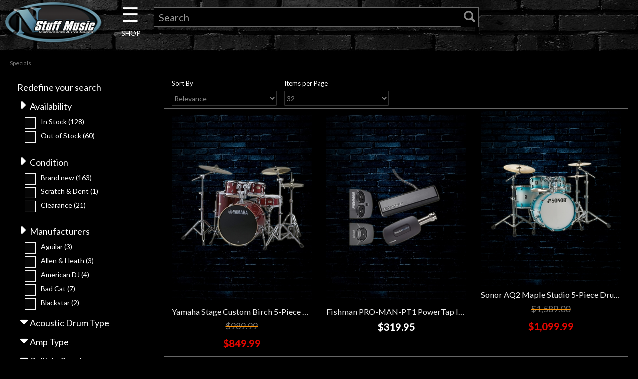

--- FILE ---
content_type: text/html; charset=utf-8
request_url: https://www.nstuffmusic.com/c-922-specials.aspx?pageNumber=4&pageSize=32&sortField=Relevance
body_size: 22758
content:
<!DOCTYPE html>
<html lang="en" xmlns="http://www.w3.org/1999/xhtml">
<head>
<!-- Google Tag Manager -->
<script>(function(w,d,s,l,i){w[l]=w[l]||[];w[l].push({'gtm.start':
new Date().getTime(),event:'gtm.js'});var f=d.getElementsByTagName(s)[0],
j=d.createElement(s),dl=l!='dataLayer'?'&l='+l:'';j.async=true;j.src=
'https://www.googletagmanager.com/gtm.js?id='+i+dl;f.parentNode.insertBefore(j,f);
})(window,document,'script','dataLayer','GTM-T677NTK');</script>
<!-- End Google Tag Manager -->
	<meta http-equiv="Content-Type" content="text/html; charset=utf-8">


<title>N Stuff Music - Specials</title>
<meta name="description" content="Specials" />
<meta name="keywords" content="Specials" />




<meta http-equiv="X-UA-Compatible" content="IE=edge">
<meta name="viewport" content="width=device-width, initial-scale=1.0">

<!--Xmlpackage 'script.head' -->
<script async="" src="https://www.googletagmanager.com/gtag/js?id=G-03P53Q3SF5"></script><script>
						window.dataLayer = window.dataLayer || [];
						function gtag() { 
							dataLayer.push(arguments); 
						}
						gtag('js', new Date());

						
								gtag('config', 'G-03P53Q3SF5');
							</script><!-- Google Tag Manager -->
<script>(function(w,d,s,l,i){w[l]=w[l]||[];w[l].push({'gtm.start':
new Date().getTime(),event:'gtm.js'});var f=d.getElementsByTagName(s)[0],
j=d.createElement(s),dl=l!='dataLayer'?'&l='+l:'';j.async=true;j.src=
'https://www.googletagmanager.com/gtm.js?id='+i+dl;f.parentNode.insertBefore(j,f);
})(window,document,'script','dataLayer','GTM-PH55B4');</script>
<!-- End Google Tag Manager -->
<!--End of xmlpackage 'script.head' -->



<script src="/scripts/_skin_bundle_d9f1fca43d078d6984f56a9d1b126414?v=TWgeWJs2UzxKUXom2GkK-u-MmvuDMw75-4JfzjBTC8I1"></script>




<link href="/skins/skin_5/css/_skin_bundle?v=PC8VTPS2kOmqPEK0zmvGrGMR_9ermTQDmuTGCYyWsbQ1" rel="stylesheet"/>


	

<link rel="icon" sizes="any" href="/images/favicon/favicon.ico">

	
	

<link href="https://fonts.googleapis.com/css?family=Lato&display=swap" rel="stylesheet">
<link rel="stylesheet" type="text/css" href="https://www.nstuffmusic.com/skins/skin_5/slick/slick.css"/>
<link rel="stylesheet" type="text/css" href="https://www.nstuffmusic.com/skins/skin_5/slick/slick-theme.css"/>
<link type="text/css" rel="stylesheet" href="https://www.nstuffmusic.com/skins/skin_5/magicscroll/magicscroll.css"/>
<script type="text/javascript" src="https://www.nstuffmusic.com/skins/skin_5/magicscroll/magicscroll.js"></script>
<link type="text/css" rel="stylesheet" href="https://www.nstuffmusic.com/skins/skin_5/magicslideshow/magicslideshow.css"/>
<script type="text/javascript" src="https://www.nstuffmusic.com/skins/skin_5/magicslideshow/magicslideshow.js"></script>
<script defer async src='https://cdn.trustindex.io/loader-feed.js?4e845c7362ee9807599627bf32f'></script>
<script defer async src='https://cdn.trustindex.io/loader.js?1ab837f36c4898906736bdb2345'></script>
<script defer async src='https://cdn.trustindex.io/loader-feed.js?c03809037c230290e406c020f33'></script>
<script defer async src='https://cdn.trustindex.io/loader-feed.js?fd79c38378131208de66676154a'></script>
<script defer async src='https://cdn.trustindex.io/loader.js?21ad658389be52980656761698c'></script>

<script id="mcjs">!function(c,h,i,m,p){m=c.createElement(h),p=c.getElementsByTagName(h)[0],m.async=1,m.src=i,p.parentNode.insertBefore(m,p)}(document,"script","https://chimpstatic.com/mcjs-connected/js/users/5dff5d47ee4234ca583882c3e/ab68775eb8d03e422e768d43e.js");</script>
</head>

<body>
	<!-- Google Tag Manager (noscript) -->
	<noscript><iframe src="https://www.googletagmanager.com/ns.html?id=GTM-T677NTK"
	height="0" width="0" style="display:none;visibility:hidden"></iframe></noscript>
	<!-- End Google Tag Manager (noscript) -->
	
				<!--
					PAGE INVOCATION: /c-922-specials.aspx?pageNumber=4&amp;pageSize=32&amp;sortField=Relevance
					PAGE REFERRER: 
					STORE LOCALE: en-US
					STORE CURRENCY: USD
					CUSTOMER ID: 0
					AFFILIATE ID: 0
					CUSTOMER LOCALE: en-US
					CURRENCY SETTING: USD
					CACHE MENUS: True
				-->




<!--Xmlpackage 'script.bodyopen' -->

<!--End of xmlpackage 'script.bodyopen' -->
	

	<div class="main-header navbar-inverse">
		<div class="text-center">
			
		</div>
		<div class="container-fluid">
			<div class="row header-row">
				<div class="col-xs-5 col-sm-2 logo-wrap">
						<a id="logo" class="logo" href="/default.aspx" title="N Stuff Music">
		<img src="skins/skin_5/images/n-stuff-logo-oval.png" class="img-responsive center-block store-logo logo-main-image"/>
	</a>
	
				</div>

				<div class="col-xs-7 col-sm-2 col-sm-push-8 col-md-1 col-md-push-9 header-right-info">
					<div class="pull-right cart-header">
						<ul class="user-links">

		<li>
				<a id="js-show-cart" href="#" data-toggle="modal" data-target="#minicart-modal" class="user-link" aria-disabled="true" tabindex="-1">
		<span aria-hidden="true">
			<i class="fa fa-shopping-cart"></i>
		</span>
		 (<span class="minicart-count js-minicart-count">0</span>)
	</a>



		</li>
				<li>
			<a id="js-header-checkout-link"
			   href="/shoppingcart.aspx?returnurl=%2Fc-922-specials.aspx%3FpageNumber%3D4%26pageSize%3D32%26sortField%3DRelevance"
			   class="user-link checkout-link">
				<span aria-hidden="true">
					<i class="fa fa-check-square-o"></i>
				</span>
				Checkout
			</a>
		</li>

</ul>

					</div>
					<div class="clearfix"></div>
				</div>

				<div class="col-xs-12 col-sm-8 col-sm-pull-2 col-md-9 col-md-pull-1 header-middle-info">
					<div class="row search-navigation-row">
						<div class="header-middle col-xs-2 col-sm-2 col-md-1">
							<div id="mySidenav" class="sidenav">
  <a href="javascript:void(0)" class="closebtn" onclick="closeNav()">&times;</a>

  <div class="dropdown">
	  <span class="dropbtn">Guitar</span>
			<div class="dropdown-content" style="left:150px; top:0px;">
				<a href="c-5-acoustic-guitars.aspx">Acoustic Guitars</a>
				<a href="c-4-electric-guitars.aspx">Electric Guitars</a>
				<a href="c-141-bass-guitars.aspx">Bass Guitars</a>
				<a href="c-19-other-fretted.aspx">Other Fretted</a>
				<a href="c-8-amps.aspx">Amps</a>
				<a href="c-9-effects.aspx">Effects</a>
				<a href="c-1174-fretted-starter-packs.aspx">Fretted Starter Packs</a>
				<a href="c-28-used-guitar.aspx">Used Guitar Gear</a>
				<a href="c-37-used-bass.aspx">Used Bass Gear</a>
				<a href="c-3-guitar.aspx"><span class="nsmorangebold">Shop All Guitars <span class="fa fa-angle-double-right"></span></span></a>
			</div>
  </div>
  <br><br>
  <div class="dropdown">
	  <span class="dropbtn">Drums</span>
			<div class="dropdown-content" style="left:150px; top:-61px;">
				<a href="c-122-cymbals.aspx">Cymbals</a>
				<a href="c-794-acoustic-drums.aspx">Acoustic Drums</a>
				<a href="c-790-electronic-drums.aspx">Electronic Drums</a>
				<a href="c-121-percussion.aspx">Percussion</a>
				<a href="c-123-stands-and-hardware.aspx">Stands and Hardware</a>
				<a href="c-125-drum-accessories.aspx">Drum Accessories</a>
				<a href="c-762-student-drums-and-practice-pads.aspx">Student and Practice</a>
				<a href="c-31-used-drums.aspx">Used Drum Gear</a>
				<a href="c-119-drums.aspx"><span class="nsmorangebold">Shop All Drums <span class="fa fa-angle-double-right"></span></span></a>
			</div>
  </div>
  <br><br>
  <div class="dropdown">
	  <span class="dropbtn">Keyboard</span>
			<div class="dropdown-content" style="left:150px; top:-122px;">
				<a href="c-1215-digital-pianos.aspx">Digital Pianos</a>
				<a href="c-1216-keys-synths.aspx">Keys & Synths</a>
				<a href="c-126-keyboard-workstations.aspx">Keyboard Workstations</a>
				<a href="c-14-keyboard-amps.aspx">Keyboard Amps</a>
				<a href="c-133-midi-controllers.aspx">MIDI Controllers</a>
				<a href="c-128-portable-and-arranger.aspx">Portable and Arranger</a>
				<a href="c-480-keyboard-packages.aspx">Keyboard Packages</a>
				<a href="c-1172-samplers-and-sequencers.aspx">Samplers and Sequencers</a>
				<a href="c-135-keyboard-accessories.aspx">Keyboard Accessories</a>
				<a href="c-38-used-keyboard.aspx">Used Keyboard Gear</a>
				<a href="c-13-keyboard.aspx"><span class="nsmorangebold">Shop All Keyboards <span class="fa fa-angle-double-right"></span></span></a>
			</div>
  </div>  
  <br><br>
  <div class="dropdown">
	  <span class="dropbtn">Pro Audio</span>
			<div class="dropdown-content" style="left:150px; top:-182px;">
				<a href="c-509-acoustic-treatments.aspx">Acoustic Treatments</a>
				<a href="c-222-audio-recording-interfaces.aspx">Audio Recording Interfaces</a>
				<a href="c-507-standalone-and-portable-recorders.aspx">Standalone and Portable Recorders</a>
				<a href="c-1012-recording-preamps.aspx">Preamps</a>
				<a href="c-243-mixers.aspx">Mixers</a>
				<a href="c-650-pa-packages.aspx">PA Packages</a>
				<a href="c-1176-speakers.aspx">Speakers</a>
				<a href="c-246-signal-processors.aspx">Signal Processors</a>
				<a href="c-828-pro-audio-accessories.aspx">Pro Audio Accessories</a>
				<a href="c-34-used-recording.aspx">Used Pro Audio</a>				
				<a href="c-1158-pro-audio.aspx"><span class="nsmorangebold">Shop All Pro Audio <span class="fa fa-angle-double-right"></span></span></a>
			</div>
  </div>    
  <br><br>
  <div class="dropdown">
	  <span class="dropbtn">Microphones</span>
			<div class="dropdown-content" style="left:150px; top:-243px;">
				<a href="c-1075-condenser-microphones.aspx">Condenser Microphones</a>
				<a href="c-1083-drum-mic-bundles.aspx">Drum Mic Bundles</a>
				<a href="c-1076-dynamic-microphones.aspx">Dynamic Microphones</a>
				<a href="c-1080-phone-and-tablet-mics.aspx">Phone and Tablet Mics</a>
				<a href="c-1077-ribbon-microphones.aspx">Ribbon Microphones</a>
				<a href="c-1078-shotgun-microphones.aspx">Shotgun Microphones</a>
				<a href="c-1079-usb-microphones.aspx">USB Microphones</a>
				<a href="c-1081-wireless-systems.aspx">Wireless Systems</a>
				<a href="c-1082-mic-accessories.aspx">Mic Accessories</a>
				<a href="c-49-used-microphones.aspx">Used Microphones</a>
				<a href="c-1074-microphones.aspx"><span class="nsmorangebold">Shop All Microphones <span class="fa fa-angle-double-right"></span></span></a>
			</div>
  </div>    
  <br><br>
  <div class="dropdown">
	  <span class="dropbtn">DJ Gear</span>
			<div class="dropdown-content" style="left:150px; top:-304px;">
				<a href="c-286-dj-media-players.aspx">DJ Media Players</a>
				<a href="c-180-dj-mixers-and-controllers.aspx">DJ Mixers and Controllers</a>
				<a href="c-848-groove-production.aspx">Groove Production</a>
				<a href="c-287-turntables.aspx">Turntables</a>
				<a href="c-184-dj-accessories.aspx">DJ Accessories</a>
				<a href="c-33-used-dj-and-lighting.aspx">Used DJ Gear</a>				
				<a href="c-1183-dj.aspx"><span class="nsmorangebold">Shop All DJ <span class="fa fa-angle-double-right"></span></span></a>
			</div>
  </div>
  <br><br>
  <div class="dropdown">
	  <span class="dropbtn">Lighting</span>
			<div class="dropdown-content" style="left:150px; top:-365px;">
				<a href="c-257-effect-lights.aspx">Effect Lights</a>
				<a href="c-284-fog-and-bubble-machines.aspx">Fog and Bubble Machines</a>
				<a href="c-283-lasers.aspx">Lasers</a>
				<a href="c-256-lighting-controllers.aspx">Lighting Controllers</a>
				<a href="c-861-mirror-balls.aspx">Mirror Balls</a>
				<a href="c-858-moving-lights.aspx">Moving Lights</a>
				<a href="c-857-par-lights.aspx">Par Lights</a>
				<a href="c-285-spot-lights-and-strobes.aspx">Spot Lights and Strobes</a>
				<a href="c-859-wash-lights.aspx">Wash Lights</a>
				<a href="c-864-lighting-accessories.aspx">Lighting Accessories</a>
				<a href="c-33-used-dj-and-lighting.aspx">Used Lighting</a>				
				<a href="c-1184-lighting.aspx"><span class="nsmorangebold">Shop All Lighting <span class="fa fa-angle-double-right"></span></span></a>
			</div>
  </div>
  <br><br>
  <div class="dropdown">
	  <span class="dropbtn">Accessories</span>
			<div class="dropdown-content" style="left:150px; top:-426px;">
				<a href="c-176-books.aspx">Books</a>
				<a href="c-298-cables.aspx">Cables</a>
				<a href="c-1162-care-and-maintenance.aspx">Care and Maintenance</a>
				<a href="c-1163-cases-bags-and-covers.aspx">Cases, Bags, and Covers</a>
				<a href="c-1165-headphones.aspx">Headphones</a>
				<a href="c-1167-metronomes-and-tuners.aspx">Metronomes and Tuners</a>
				<a href="c-1168-fretted-parts-and-accessories.aspx">Fretted Parts and Accessories</a>
				<a href="c-1186-pickups.aspx">Pickups</a>
				<a href="c-1170-power.aspx">Power</a>
				<a href="c-1171-software-and-plugins.aspx">Software and Plugins</a>
				<a href="c-897-stands.aspx">Stands</a>
				<a href="c-105-straps.aspx">Straps</a>
				<a href="c-102-strings.aspx">Strings</a>
				<a href="c-898-band-and-orchestra.aspx">Band and Orchestra</a>
				<a href="c-899-clothing.aspx">Clothing</a>
				<a href="c-903-gift-shop.aspx">Giftshop</a>
				<a href="c-886-hearing-protection.aspx">Hearing Protection</a>
				<a href="c-288-harmonicas.aspx">Harmonicas</a>
				<a href="c-919-misc-accessories.aspx">Misc. Accessories</a>
				<a href="c-297-accessories.aspx"><span class="nsmorangebold">Shop All Accessories <span class="fa fa-angle-double-right"></span></span></a>
			</div>
  </div>  
  <br><br>
  <div class="dropdown">
	  <span class="dropbtn">Used Gear</span>
			<div class="dropdown-content" style="left:150px; top:-435px;">
				<a href="c-28-used-guitar.aspx">Used Guitar Gear</a>
				<a href="c-37-used-bass.aspx">Used Bass Gear</a>
				<a href="c-38-used-keyboard.aspx">Used Keyboard Gear</a>
				<a href="c-31-used-drums.aspx">Used Drum Gear</a>
				<a href="c-32-used-live-sound.aspx">Used Live Sound Gear</a>
				<a href="c-33-used-dj-and-lighting.aspx">Used DJ & Lighting</a>
				<a href="c-34-used-recording.aspx">Used Recording Gear</a>
				<a href="c-49-used-microphones.aspx">Used Microphones</a>
				<a href="c-6-used-gear.aspx"><span class="nsmorangebold">Shop All Used <span class="fa fa-angle-double-right"></span></span></a>
			</div>
  </div>
   <br><br>
  <div class="dropdown">
	  <span class="dropbtn"><a href="t-0-template-rentals-pittsburgh.aspx">Rentals</a></span>
  </div>  
   <br><br>
  <div class="dropdown">
	  <span class="dropbtn"><a href="http://www.littlelessonhouse.com" target="new">Lessons</a></span>
  </div>    
   <br><br>
  <div class="dropdown">
	  <span class="dropbtn"><a href="https://www.nstuffmusic.com/t-ndc-events.aspx" target="new">Next Door Cafe</a></span>
  </div>      
    <br><br>
  <div class="dropdown">
	  <span class="dropbtn">Account</span>
			<div class="dropdown-content" style="left:150px; bottom:0px;">
				<a href="/signin.aspx?returnurl=%2Fc-922.aspx%3FsearchEngineName%3Dspecials%26pageNumber%3D4%26pageSize%3D32%26sortField%3DRelevance"><span class="glyphicon glyphicon-log-in"></span>&nbsp;&nbsp;Login</a>
				<a href="/account.aspx#OrderHistory">My Orders</a>

			</div>
  </div>  
 
</div>

<div id="main" style="text-align: center;">
  <span class="pancake" onclick="openNav()">&#9776; <span class="shop" style="font-size:14px; line-height:0;">SHOP</span></span>
</div>

<script>
function openNav() {
  document.getElementById("mySidenav").style.width = "400px";
  document.body.style.marginLeft = "0";
}

function closeNav() {
  document.getElementById("mySidenav").style.width = "0";
  document.body.style.marginLeft = "0";
}
</script>

						</div>
						
						<div class="col-xs-10 col-sm-10 col-md-10">
							<div class="search-wrapper">
								<div class="search-static topnav">
									<form action="/search.aspx" method="get">    <div class="search-form-group">
        <input name="searchterm" id="search-bar-input" class="form-control input-sm search-box" placeholder="Search" type="text">
        <!-- <input value="Go" class="btn btn-primary btn-sm search-go" type="submit"> -->
		<button type="submit" id="search-bar-submit"><span class="glyphicon glyphicon-search"></span></button>
        <div class="clearfix"></div>
    </div>
</form>
								</div>
							</div>
						</div>

					</div>
					<div class="clearfix"></div>
				</div>

			</div>
		</div>
	</div>
	
	<div class="main-content-wrapper">
		<div class="main-background">
			<div class="container-fluid">
					<div role="region" aria-label="breadcrumbs" class="breadcrumb">

		<span class="SectionTitleText">Specials</span>
	</div>

				<div class="notices">
					
				</div>
				<div id="browser-detection-notice" class="bg-warning hidden"></div>
				<!-- CONTENTS START -->
				



<!--Xmlpackage 'entity.moco.smartsearch.nav.xml.config' -->
<style>
			.FacetGroupItemCheckbox{
			-ms-transform: scale(1.5);
			-moz-transform: scale(1.5);
			-webkit-transform: scale(1.5);
			-o-transform: scale(1.5);
			transform: scale(1.5);
			margin-right: 10px !important;
			margin-left: 10px !important;
			}
			.group-button-filter{
			width: 100%; 
			display: table;
            margin-bottom: 5px; 
            padding-right: 5px;
			}
			.button-filter-more{
			padding: 10px 10px;
			font-size: 12px;
			line-height: 1;
			border-radius: 0px;
			float: left;
			}
			.button-filter{
			padding: 10px 10px;
			font-size: 12px;
			line-height: 1;
			border-radius: 15px;
			float: right;
			} 
			.show-filter-label{
			cursor: pointer;
			padding
			}
			.show-filter-label:hover{ 
            color: #666; 
			}    
			.show-filter{
            font-weight: 900;
            font-size: 25px; 
            width: 25px;
            height: 25px;
            text-align: center; 
            float: left;
            color: white;
			cursor: pointer;
			}    
			.show-filter:hover{ 
            color: #666; 
			} 
			.button-reset-all{
            padding: 5px 10px;
            font-size: 12px;
            line-height: 1;
            border-radius: 10px;
            float: right;
			background-color: #666;
			}  
			.button-reset{
            padding: 5px 10px;
            font-size: 12px;
            line-height: .5;
            border-radius: 10px;
            float: right;
            background-color: #494948;
            color: white;
            margin-top: 4px;
            border: 1px solid white;			
			}  
			.button-reset:hover{ 
            color: #494948;
            background-color: white; 			
			}  
			.FilterValue {
			list-style-type:none;
			font-size: 14px; 
			}
			
			.FilterValue>label {
			font-weight: normal;
			}
			
			.FilterLabel { 
			background-color: #000;
			}
			.navbar-collapse.in {
			overflow-y:visible;
			
			}
			.entity-page-menu {
			padding-left: 5px;
			padding-top: 5px;
			}
			.disabled {
			display:none;
			}
			.paging-ellipses>span {
			color: #000 !important;
			border: 1px solid #dddddd !important;
			}
			.nav-contents{    
			margin-bottom:5px;
			}
			.nav-contents-plus{    
			max-height: 145px;
            overflow: hidden;
			}
			.nav-contents-plus-scrollable{    
			overflow-y: scroll;
            scrollbar-color: #666 #222;
			}
            .nav-contents-plus-scrollable::-webkit-scrollbar-thumb {
                background: #517f9a;
                -webkit-box-shadow: 0px 1px 2px rgba(0, 0, 0, 0.75);
            } 
            .nav-contents-plus-scrollable::-webkit-scrollbar { 
                width: 12px;
                background: #232323;
            }
            /* Buttons */
            .nav-contents-plus-scrollable::-webkit-scrollbar-button:single-button {
                background-color: rgb(64, 64, 64); 
                display: block;
                background-size: 10px;
                background-repeat: no-repeat;
            }

            /* Up */
            .nav-contents-plus-scrollable::-webkit-scrollbar-button:single-button:vertical:decrement {
                height: 16px;
                width: 12px;
                background-position: center 4px;  
                background-image: url("data:image/svg+xml;utf8,<svg xmlns='http://www.w3.org/2000/svg' width='100' height='100' fill='rgb(255, 255, 255)'><polygon points='50,00 0,50 100,50'/></svg>");
            }
            /* Down */
            .nav-contents-plus-scrollable::-webkit-scrollbar-button:single-button:vertical:increment {
                height: 14px;
                width: 12px;
                background-position: center 4px;
                background-image: url("data:image/svg+xml;utf8,<svg xmlns='http://www.w3.org/2000/svg' width='100' height='100' fill='rgb(255, 255, 255)'><polygon points='0,0 100,0 50,50'/></svg>");
			}
			
			.navWrapper-plus{
			border-top: 0px solid #666;
			margin-top: 10px !important;
			}
			.span-title-label{
			}
			@media screen and (min-width: 687px){
			.top-paging-sort{
			display:flex;
			justify-content: space-between;
			}
			.top-paging-sort .entity-paging-wrap{
			width:50%;
			}
			}
			.FilterValue label{
			position: relative;
			}
			input[type="checkbox"]{
			border: 0.1em solid #fff; 
			border-radius: 0;
			transform: translateY(-0.075em);
			-webkit-appearance: none;
			appearance: none;
			background-color: #060606;
			width: 22px;
			height: 23px;
			vertical-align: middle;
			}
			input[type="checkbox"]:checked + label::after {
			content: '';
			position: absolute;
			width: 20px;
			height: 10px;
			left: -28px;
			border: 4px solid white;
			border-top: none;
			border-right: none;
			-webkit-transform: rotate(-45deg);
			-moz-transform: rotate(-45deg);
			-o-transform: rotate(-45deg);
			-ms-transform: rotate(-45deg);
			transform: rotate(-45deg);
			}

			.sort-size-controls label{
			font-size: 13px;
			font-weight:normal;
			}
			.top-paging-sort .sort-size-controls{
			display:flex;
			justify-content: flex-end;
			gap:1rem;
			}
			.pagination > li > a, .pagination > li > span{
			padding:9px 15px;
			}
			.pagination{
			margin-top:0;
			margin-bottom:1rem;
			}
		</style><script type="text/javascript">
				$(function() { 
					$('.button-filter-more').click(function(){ 
					    var myButton = $(this); 
						$('#nav_' + myButton.data('facetgroupindex')).toggleClass('nav-contents-plus');
						if ('ShowMore' == myButton.val()){
						    myButton.val('ShowLess');
						}
						else{
						    myButton.val('ShowMore');
						}
                    });
					function refresh() {
				        var query = ''; 
					    $(".FacetGroupItemCheckbox:checked").each(function() {
						    var myItem = $(this);
						    if (0==query.length){
							    query = '&facet=';
							}
							else{
							    query += ',';
							} 
                            query += myItem.data('facetgroupname')+':'+ myItem.data('term');
                        }); 
						var pagebase = '/c-922-specials.aspx';
						var url = '';
						
					    if(pagebase.indexOf('?') === -1) { 
							url = pagebase + '?sortField=' + $('#sortField').val() + '&pageSize=' + $('#itemsPerPage').val() + query;
					    } 
						else {
							url = pagebase + '&sortField=' + $('#sortField').val() + '&pageSize=' + $('#itemsPerPage').val() + query;
					    }
						window.location = url;
                    }
					function clickFilter(myLabel){
					    var myButton = $('#all_' + myLabel.data('facetgroupindex')); 
						$('#container_' + myButton.data('facetgroupindex')).toggleClass('disabled');
						
						myButton.toggleClass('fa-caret-down');
						myButton.toggleClass('fa-caret-right');
					}
					$('.show-filter-label').each(function(i, obj) {
						var myLabel = $(this);
						
						console.log(myLabel);
						switch(myLabel.data('facetgroupname')){
							case 'Availability':
							case 'condition':
							case 'ManufacturerKey':
								break;
							default:
								clickFilter(myLabel);
								break;
						}
					});
					$('.show-filter, .show-filter-label').click(function(){
						clickFilter($(this));
					});  
					$(".FacetGroupItemCheckbox").on("input", function() {
					    var myButton = $('#buttons_' + $(this).data('facetgroupindex'));  
						myButton.removeClass('disabled');
					    //refresh();
                    }); 
					
					$("#sortField, #itemsPerPage").change(function () { 
					    refresh();
                    });
					$('.button-filter').click(function(){
					    refresh();
                    }); 
					$('.button-reset').click(function(){  
				        var query = ''; 
						var myId = $(this).data('facetgroupindex'); 
					    $(".FacetGroupItemCheckbox:checked").each(function() {
						    var myItem = $(this);
							if(myItem.data('facetgroupindex') != myId){
						        if (0==query.length){
							        query = '&facet=';
							    }
							    else{
							        query += ',';
							    } 
                                query += myItem.data('facetgroupname')+':'+ myItem.data('term');
							}
                        });  
						var pagebase = '/c-922-specials.aspx';
						var url = '';
						 
					    if(pagebase.indexOf('?') === -1) { 
							url = pagebase + '?sortField=' + $('#sortField').val() + '&pageSize=' + $('#itemsPerPage').val() + query;
					    } 
						else {
							url = pagebase + '&sortField=' + $('#sortField').val() + '&pageSize=' + $('#itemsPerPage').val() + query;
					    } 
						window.location = url;
                    }); 
					$('#button-reset-all').click(function(){ 
						var pagebase = '/c-922-specials.aspx'; 
						var url = '';
						var sort = $('#sortField').val();
						var page = $('#itemsPerPage').val();
						
						if(!(sort)){
						    sort= '';
						}
						
						if(!(page)){
						    page= '';
						}
						 
					    if(pagebase.indexOf('?') === -1) { 
							url = pagebase + '?sortField=' + sort + '&pageSize=' + page + '&facet=';
					    } 
						else {
							url = pagebase + '&sortField=' + sort + '&pageSize=' + page + '&facet=';
					    }						
						window.location = url;
                    }); 
					
                });
			</script><div class="navbar navbar-default hidden-md hidden-lg" role="navigation">
  <div class="navbar-header topnav"><button type="button" class="navbar-toggle" data-toggle="collapse" data-target="#filter-nav-collapse"><span class="sr-only">Toggle navigation</span><i class="glyphicon glyphicon-list"></i></button><a class="navbar-brand  hidden-md hidden-lg menu-label" data-toggle="collapse" data-target="#filter-nav-collapse" href="#">
					  Product Filters
				  </a></div>
</div>
<div id="verticalNavWrapper" class="vertical-nav-wrapper col-md-3 sidebar-offcanvas" role="navigation">
  <div class="navbar-collapse collapse" id="filter-nav-collapse" aria-expanded="false">
    <div style="width: 100%; display: table; margin-bottom:10px;margin-top:10px;"><span id="span-title-label">Redefine your search</span></div>
    <div class="navWrapper-plus">
      <div class="FilterLabel"><span id="all_1" class="show-filter fa fa-caret-right" data-FacetGroupName="Availability" data-FacetGroupIndex="1"></span><span class="show-filter-label" data-FacetGroupName="Availability" data-FacetGroupIndex="1" data-fullname="0997|Availability">Availability</span></div>
      <div id="container_1" class="">
        <div id="nav_1" class="nav-contents nav-contents-plus">
          <ul class="entity-page-menu plain-list" xmlns:msxsl="urn:schemas-microsoft-com:xslt">
            <li class="FilterValue"><input type="checkbox" class="FacetGroupItemCheckbox" id="1_1" name="1_1" data-facetgroupname="Availability" data-facetgroupindex="1" data-facetindex="1" data-term="1" data-seterm="0997|Availability" data-count="128" data-displayterm="In Stock"><label class="" for="1_1">In Stock<span> (128)</span></label></li>
            <li class="FilterValue"><input type="checkbox" class="FacetGroupItemCheckbox" id="1_2" name="1_2" data-facetgroupname="Availability" data-facetgroupindex="1" data-facetindex="2" data-term="0" data-seterm="0997|Availability" data-count="60" data-displayterm="Out of Stock"><label class="" for="1_2">Out of Stock<span> (60)</span></label></li>
          </ul>
        </div>
        <div id="buttons_1" class="group-button-filter disabled"><input type="button" class="button btn-primary button-filter " value="Apply Filters" id="apply_1" data-FacetGroupName="Availability" data-FacetGroupIndex="1"></div>
      </div>
    </div>
    <div class="navWrapper-plus">
      <div class="FilterLabel"><span id="all_2" class="show-filter fa fa-caret-right" data-FacetGroupName="condition" data-FacetGroupIndex="2"></span><span class="show-filter-label" data-FacetGroupName="condition" data-FacetGroupIndex="2" data-fullname="0998|Condition">Condition</span></div>
      <div id="container_2" class="">
        <div id="nav_2" class="nav-contents nav-contents-plus">
          <ul class="entity-page-menu plain-list" xmlns:msxsl="urn:schemas-microsoft-com:xslt">
            <li class="FilterValue"><input type="checkbox" class="FacetGroupItemCheckbox" id="2_1" name="2_1" data-facetgroupname="condition" data-facetgroupindex="2" data-facetindex="1" data-term="brand-new" data-seterm="0998|Condition" data-count="163" data-displayterm="Brand new"><label class="" for="2_1">Brand new<span> (163)</span></label></li>
            <li class="FilterValue"><input type="checkbox" class="FacetGroupItemCheckbox" id="2_2" name="2_2" data-facetgroupname="condition" data-facetgroupindex="2" data-facetindex="2" data-term="scratch-dent" data-seterm="0998|Condition" data-count="1" data-displayterm="Scratch &amp;amp; Dent"><label class="" for="2_2">Scratch &amp; Dent<span> (1)</span></label></li>
            <li class="FilterValue"><input type="checkbox" class="FacetGroupItemCheckbox" id="2_3" name="2_3" data-facetgroupname="condition" data-facetgroupindex="2" data-facetindex="3" data-term="clearance" data-seterm="0998|Condition" data-count="21" data-displayterm="Clearance"><label class="" for="2_3">Clearance<span> (21)</span></label></li>
          </ul>
        </div>
        <div id="buttons_2" class="group-button-filter disabled"><input type="button" class="button btn-primary button-filter " value="Apply Filters" id="apply_2" data-FacetGroupName="condition" data-FacetGroupIndex="2"></div>
      </div>
    </div>
    <div class="navWrapper-plus">
      <div class="FilterLabel"><span id="all_3" class="show-filter fa fa-caret-right" data-FacetGroupName="ManufacturerKey" data-FacetGroupIndex="3"></span><span class="show-filter-label" data-FacetGroupName="ManufacturerKey" data-FacetGroupIndex="3" data-fullname="0999|Manufacturers">Manufacturers</span></div>
      <div id="container_3" class="">
        <div id="nav_3" class="nav-contents nav-contents-plus nav-contents-plus-scrollable">
          <ul class="entity-page-menu plain-list" xmlns:msxsl="urn:schemas-microsoft-com:xslt">
            <li class="FilterValue"><input type="checkbox" class="FacetGroupItemCheckbox" id="3_1" name="3_1" data-facetgroupname="ManufacturerKey" data-facetgroupindex="3" data-facetindex="1" data-term="752" data-seterm="0999|Manufacturers" data-count="3" data-displayterm="Aguilar"><label class="" for="3_1">Aguilar<span> (3)</span></label></li>
            <li class="FilterValue"><input type="checkbox" class="FacetGroupItemCheckbox" id="3_2" name="3_2" data-facetgroupname="ManufacturerKey" data-facetgroupindex="3" data-facetindex="2" data-term="1240" data-seterm="0999|Manufacturers" data-count="3" data-displayterm="Allen &amp;amp; Heath"><label class="" for="3_2">Allen &amp; Heath<span> (3)</span></label></li>
            <li class="FilterValue"><input type="checkbox" class="FacetGroupItemCheckbox" id="3_3" name="3_3" data-facetgroupname="ManufacturerKey" data-facetgroupindex="3" data-facetindex="3" data-term="84" data-seterm="0999|Manufacturers" data-count="4" data-displayterm="American DJ"><label class="" for="3_3">American DJ<span> (4)</span></label></li>
            <li class="FilterValue"><input type="checkbox" class="FacetGroupItemCheckbox" id="3_4" name="3_4" data-facetgroupname="ManufacturerKey" data-facetgroupindex="3" data-facetindex="4" data-term="2412" data-seterm="0999|Manufacturers" data-count="7" data-displayterm="Bad Cat"><label class="" for="3_4">Bad Cat<span> (7)</span></label></li>
            <li class="FilterValue"><input type="checkbox" class="FacetGroupItemCheckbox" id="3_5" name="3_5" data-facetgroupname="ManufacturerKey" data-facetgroupindex="3" data-facetindex="5" data-term="604" data-seterm="0999|Manufacturers" data-count="2" data-displayterm="Blackstar"><label class="" for="3_5">Blackstar<span> (2)</span></label></li>
            <li class="FilterValue"><input type="checkbox" class="FacetGroupItemCheckbox" id="3_6" name="3_6" data-facetgroupname="ManufacturerKey" data-facetgroupindex="3" data-facetindex="6" data-term="571" data-seterm="0999|Manufacturers" data-count="5" data-displayterm="Caldwell"><label class="" for="3_6">Caldwell<span> (5)</span></label></li>
            <li class="FilterValue"><input type="checkbox" class="FacetGroupItemCheckbox" id="3_7" name="3_7" data-facetgroupname="ManufacturerKey" data-facetgroupindex="3" data-facetindex="7" data-term="2480" data-seterm="0999|Manufacturers" data-count="5" data-displayterm="Carr"><label class="" for="3_7">Carr<span> (5)</span></label></li>
            <li class="FilterValue"><input type="checkbox" class="FacetGroupItemCheckbox" id="3_8" name="3_8" data-facetgroupname="ManufacturerKey" data-facetgroupindex="3" data-facetindex="8" data-term="80" data-seterm="0999|Manufacturers" data-count="5" data-displayterm="Chauvet DJ"><label class="" for="3_8">Chauvet DJ<span> (5)</span></label></li>
            <li class="FilterValue"><input type="checkbox" class="FacetGroupItemCheckbox" id="3_9" name="3_9" data-facetgroupname="ManufacturerKey" data-facetgroupindex="3" data-facetindex="9" data-term="517" data-seterm="0999|Manufacturers" data-count="1" data-displayterm="Cordoba"><label class="" for="3_9">Cordoba<span> (1)</span></label></li>
            <li class="FilterValue"><input type="checkbox" class="FacetGroupItemCheckbox" id="3_10" name="3_10" data-facetgroupname="ManufacturerKey" data-facetgroupindex="3" data-facetindex="10" data-term="2687" data-seterm="0999|Manufacturers" data-count="2" data-displayterm="Darkglass"><label class="" for="3_10">Darkglass<span> (2)</span></label></li>
            <li class="FilterValue"><input type="checkbox" class="FacetGroupItemCheckbox" id="3_11" name="3_11" data-facetgroupname="ManufacturerKey" data-facetgroupindex="3" data-facetindex="11" data-term="1139" data-seterm="0999|Manufacturers" data-count="2" data-displayterm="Dream Cymbals"><label class="" for="3_11">Dream Cymbals<span> (2)</span></label></li>
            <li class="FilterValue"><input type="checkbox" class="FacetGroupItemCheckbox" id="3_12" name="3_12" data-facetgroupname="ManufacturerKey" data-facetgroupindex="3" data-facetindex="12" data-term="170" data-seterm="0999|Manufacturers" data-count="1" data-displayterm="Drum Workshop"><label class="" for="3_12">Drum Workshop<span> (1)</span></label></li>
            <li class="FilterValue"><input type="checkbox" class="FacetGroupItemCheckbox" id="3_13" name="3_13" data-facetgroupname="ManufacturerKey" data-facetgroupindex="3" data-facetindex="13" data-term="1262" data-seterm="0999|Manufacturers" data-count="1" data-displayterm="Ernie Ball Music Man"><label class="" for="3_13">Ernie Ball Music Man<span> (1)</span></label></li>
            <li class="FilterValue"><input type="checkbox" class="FacetGroupItemCheckbox" id="3_14" name="3_14" data-facetgroupname="ManufacturerKey" data-facetgroupindex="3" data-facetindex="14" data-term="2893" data-seterm="0999|Manufacturers" data-count="2" data-displayterm="Fender"><label class="" for="3_14">Fender<span> (2)</span></label></li>
            <li class="FilterValue"><input type="checkbox" class="FacetGroupItemCheckbox" id="3_15" name="3_15" data-facetgroupname="ManufacturerKey" data-facetgroupindex="3" data-facetindex="15" data-term="180" data-seterm="0999|Manufacturers" data-count="25" data-displayterm="Fishman"><label class="" for="3_15">Fishman<span> (25)</span></label></li>
            <li class="FilterValue"><input type="checkbox" class="FacetGroupItemCheckbox" id="3_16" name="3_16" data-facetgroupname="ManufacturerKey" data-facetgroupindex="3" data-facetindex="16" data-term="1644" data-seterm="0999|Manufacturers" data-count="1" data-displayterm="Fostex"><label class="" for="3_16">Fostex<span> (1)</span></label></li>
            <li class="FilterValue"><input type="checkbox" class="FacetGroupItemCheckbox" id="3_17" name="3_17" data-facetgroupname="ManufacturerKey" data-facetgroupindex="3" data-facetindex="17" data-term="416" data-seterm="0999|Manufacturers" data-count="1" data-displayterm="Garritan"><label class="" for="3_17">Garritan<span> (1)</span></label></li>
            <li class="FilterValue"><input type="checkbox" class="FacetGroupItemCheckbox" id="3_18" name="3_18" data-facetgroupname="ManufacturerKey" data-facetgroupindex="3" data-facetindex="18" data-term="71" data-seterm="0999|Manufacturers" data-count="3" data-displayterm="Gretsch"><label class="" for="3_18">Gretsch<span> (3)</span></label></li>
            <li class="FilterValue"><input type="checkbox" class="FacetGroupItemCheckbox" id="3_19" name="3_19" data-facetgroupname="ManufacturerKey" data-facetgroupindex="3" data-facetindex="19" data-term="201" data-seterm="0999|Manufacturers" data-count="4" data-displayterm="Hosa"><label class="" for="3_19">Hosa<span> (4)</span></label></li>
            <li class="FilterValue"><input type="checkbox" class="FacetGroupItemCheckbox" id="3_20" name="3_20" data-facetgroupname="ManufacturerKey" data-facetgroupindex="3" data-facetindex="20" data-term="20" data-seterm="0999|Manufacturers" data-count="1" data-displayterm="Jackson"><label class="" for="3_20">Jackson<span> (1)</span></label></li>
            <li class="FilterValue"><input type="checkbox" class="FacetGroupItemCheckbox" id="3_21" name="3_21" data-facetgroupname="ManufacturerKey" data-facetgroupindex="3" data-facetindex="21" data-term="27" data-seterm="0999|Manufacturers" data-count="7" data-displayterm="Korg"><label class="" for="3_21">Korg<span> (7)</span></label></li>
            <li class="FilterValue"><input type="checkbox" class="FacetGroupItemCheckbox" id="3_22" name="3_22" data-facetgroupname="ManufacturerKey" data-facetgroupindex="3" data-facetindex="22" data-term="808" data-seterm="0999|Manufacturers" data-count="1" data-displayterm="Levys"><label class="" for="3_22">Levys<span> (1)</span></label></li>
            <li class="FilterValue"><input type="checkbox" class="FacetGroupItemCheckbox" id="3_23" name="3_23" data-facetgroupname="ManufacturerKey" data-facetgroupindex="3" data-facetindex="23" data-term="11" data-seterm="0999|Manufacturers" data-count="1" data-displayterm="LP"><label class="" for="3_23">LP<span> (1)</span></label></li>
            <li class="FilterValue"><input type="checkbox" class="FacetGroupItemCheckbox" id="3_24" name="3_24" data-facetgroupname="ManufacturerKey" data-facetgroupindex="3" data-facetindex="24" data-term="90" data-seterm="0999|Manufacturers" data-count="4" data-displayterm="Mackie"><label class="" for="3_24">Mackie<span> (4)</span></label></li>
            <li class="FilterValue"><input type="checkbox" class="FacetGroupItemCheckbox" id="3_25" name="3_25" data-facetgroupname="ManufacturerKey" data-facetgroupindex="3" data-facetindex="25" data-term="85" data-seterm="0999|Manufacturers" data-count="1" data-displayterm="Martin Lighting"><label class="" for="3_25">Martin Lighting<span> (1)</span></label></li>
            <li class="FilterValue"><input type="checkbox" class="FacetGroupItemCheckbox" id="3_26" name="3_26" data-facetgroupname="ManufacturerKey" data-facetgroupindex="3" data-facetindex="26" data-term="353" data-seterm="0999|Manufacturers" data-count="1" data-displayterm="Meinl"><label class="" for="3_26">Meinl<span> (1)</span></label></li>
            <li class="FilterValue"><input type="checkbox" class="FacetGroupItemCheckbox" id="3_27" name="3_27" data-facetgroupname="ManufacturerKey" data-facetgroupindex="3" data-facetindex="27" data-term="982" data-seterm="0999|Manufacturers" data-count="1" data-displayterm="Music Nomad"><label class="" for="3_27">Music Nomad<span> (1)</span></label></li>
            <li class="FilterValue"><input type="checkbox" class="FacetGroupItemCheckbox" id="3_28" name="3_28" data-facetgroupname="ManufacturerKey" data-facetgroupindex="3" data-facetindex="28" data-term="2786" data-seterm="0999|Manufacturers" data-count="1" data-displayterm="NUX"><label class="" for="3_28">NUX<span> (1)</span></label></li>
            <li class="FilterValue"><input type="checkbox" class="FacetGroupItemCheckbox" id="3_29" name="3_29" data-facetgroupname="ManufacturerKey" data-facetgroupindex="3" data-facetindex="29" data-term="225" data-seterm="0999|Manufacturers" data-count="1" data-displayterm="Odyssey"><label class="" for="3_29">Odyssey<span> (1)</span></label></li>
            <li class="FilterValue"><input type="checkbox" class="FacetGroupItemCheckbox" id="3_30" name="3_30" data-facetgroupname="ManufacturerKey" data-facetgroupindex="3" data-facetindex="30" data-term="39" data-seterm="0999|Manufacturers" data-count="2" data-displayterm="Pearl"><label class="" for="3_30">Pearl<span> (2)</span></label></li>
            <li class="FilterValue"><input type="checkbox" class="FacetGroupItemCheckbox" id="3_31" name="3_31" data-facetgroupname="ManufacturerKey" data-facetgroupindex="3" data-facetindex="31" data-term="2961" data-seterm="0999|Manufacturers" data-count="19" data-displayterm="Powers Electric"><label class="" for="3_31">Powers Electric<span> (19)</span></label></li>
            <li class="FilterValue"><input type="checkbox" class="FacetGroupItemCheckbox" id="3_32" name="3_32" data-facetgroupname="ManufacturerKey" data-facetgroupindex="3" data-facetindex="32" data-term="114" data-seterm="0999|Manufacturers" data-count="1" data-displayterm="PreSonus"><label class="" for="3_32">PreSonus<span> (1)</span></label></li>
            <li class="FilterValue"><input type="checkbox" class="FacetGroupItemCheckbox" id="3_33" name="3_33" data-facetgroupname="ManufacturerKey" data-facetgroupindex="3" data-facetindex="33" data-term="16" data-seterm="0999|Manufacturers" data-count="5" data-displayterm="PRS"><label class="" for="3_33">PRS<span> (5)</span></label></li>
            <li class="FilterValue"><input type="checkbox" class="FacetGroupItemCheckbox" id="3_34" name="3_34" data-facetgroupname="ManufacturerKey" data-facetgroupindex="3" data-facetindex="34" data-term="89" data-seterm="0999|Manufacturers" data-count="5" data-displayterm="QSC"><label class="" for="3_34">QSC<span> (5)</span></label></li>
            <li class="FilterValue"><input type="checkbox" class="FacetGroupItemCheckbox" id="3_35" name="3_35" data-facetgroupname="ManufacturerKey" data-facetgroupindex="3" data-facetindex="35" data-term="244" data-seterm="0999|Manufacturers" data-count="2" data-displayterm="Raxxess"><label class="" for="3_35">Raxxess<span> (2)</span></label></li>
            <li class="FilterValue"><input type="checkbox" class="FacetGroupItemCheckbox" id="3_36" name="3_36" data-facetgroupname="ManufacturerKey" data-facetgroupindex="3" data-facetindex="36" data-term="245" data-seterm="0999|Manufacturers" data-count="2" data-displayterm="Remo"><label class="" for="3_36">Remo<span> (2)</span></label></li>
            <li class="FilterValue"><input type="checkbox" class="FacetGroupItemCheckbox" id="3_37" name="3_37" data-facetgroupname="ManufacturerKey" data-facetgroupindex="3" data-facetindex="37" data-term="14" data-seterm="0999|Manufacturers" data-count="1" data-displayterm="Roland"><label class="" for="3_37">Roland<span> (1)</span></label></li>
            <li class="FilterValue"><input type="checkbox" class="FacetGroupItemCheckbox" id="3_38" name="3_38" data-facetgroupname="ManufacturerKey" data-facetgroupindex="3" data-facetindex="38" data-term="12" data-seterm="0999|Manufacturers" data-count="1" data-displayterm="Sabian"><label class="" for="3_38">Sabian<span> (1)</span></label></li>
            <li class="FilterValue"><input type="checkbox" class="FacetGroupItemCheckbox" id="3_39" name="3_39" data-facetgroupname="ManufacturerKey" data-facetgroupindex="3" data-facetindex="39" data-term="264" data-seterm="0999|Manufacturers" data-count="1" data-displayterm="SKB"><label class="" for="3_39">SKB<span> (1)</span></label></li>
            <li class="FilterValue"><input type="checkbox" class="FacetGroupItemCheckbox" id="3_40" name="3_40" data-facetgroupname="ManufacturerKey" data-facetgroupindex="3" data-facetindex="40" data-term="1329" data-seterm="0999|Manufacturers" data-count="1" data-displayterm="Sonor"><label class="" for="3_40">Sonor<span> (1)</span></label></li>
            <li class="FilterValue"><input type="checkbox" class="FacetGroupItemCheckbox" id="3_41" name="3_41" data-facetgroupname="ManufacturerKey" data-facetgroupindex="3" data-facetindex="41" data-term="2798" data-seterm="0999|Manufacturers" data-count="1" data-displayterm="SoundSwitch"><label class="" for="3_41">SoundSwitch<span> (1)</span></label></li>
            <li class="FilterValue"><input type="checkbox" class="FacetGroupItemCheckbox" id="3_42" name="3_42" data-facetgroupname="ManufacturerKey" data-facetgroupindex="3" data-facetindex="42" data-term="545" data-seterm="0999|Manufacturers" data-count="1" data-displayterm="Spector"><label class="" for="3_42">Spector<span> (1)</span></label></li>
            <li class="FilterValue"><input type="checkbox" class="FacetGroupItemCheckbox" id="3_43" name="3_43" data-facetgroupname="ManufacturerKey" data-facetgroupindex="3" data-facetindex="43" data-term="2334" data-seterm="0999|Manufacturers" data-count="1" data-displayterm="SSL"><label class="" for="3_43">SSL<span> (1)</span></label></li>
            <li class="FilterValue"><input type="checkbox" class="FacetGroupItemCheckbox" id="3_44" name="3_44" data-facetgroupname="ManufacturerKey" data-facetgroupindex="3" data-facetindex="44" data-term="123" data-seterm="0999|Manufacturers" data-count="4" data-displayterm="Stanton"><label class="" for="3_44">Stanton<span> (4)</span></label></li>
            <li class="FilterValue"><input type="checkbox" class="FacetGroupItemCheckbox" id="3_45" name="3_45" data-facetgroupname="ManufacturerKey" data-facetgroupindex="3" data-facetindex="45" data-term="1818" data-seterm="0999|Manufacturers" data-count="10" data-displayterm="Tone King"><label class="" for="3_45">Tone King<span> (10)</span></label></li>
            <li class="FilterValue"><input type="checkbox" class="FacetGroupItemCheckbox" id="3_46" name="3_46" data-facetgroupname="ManufacturerKey" data-facetgroupindex="3" data-facetindex="46" data-term="322" data-seterm="0999|Manufacturers" data-count="22" data-displayterm="Universal Audio"><label class="" for="3_46">Universal Audio<span> (22)</span></label></li>
            <li class="FilterValue"><input type="checkbox" class="FacetGroupItemCheckbox" id="3_47" name="3_47" data-facetgroupname="ManufacturerKey" data-facetgroupindex="3" data-facetindex="47" data-term="45" data-seterm="0999|Manufacturers" data-count="3" data-displayterm="VOX"><label class="" for="3_47">VOX<span> (3)</span></label></li>
            <li class="FilterValue"><input type="checkbox" class="FacetGroupItemCheckbox" id="3_48" name="3_48" data-facetgroupname="ManufacturerKey" data-facetgroupindex="3" data-facetindex="48" data-term="1824" data-seterm="0999|Manufacturers" data-count="1" data-displayterm="WARM AUDIO"><label class="" for="3_48">WARM AUDIO<span> (1)</span></label></li>
            <li class="FilterValue"><input type="checkbox" class="FacetGroupItemCheckbox" id="3_49" name="3_49" data-facetgroupname="ManufacturerKey" data-facetgroupindex="3" data-facetindex="49" data-term="10" data-seterm="0999|Manufacturers" data-count="5" data-displayterm="Yamaha"><label class="" for="3_49">Yamaha<span> (5)</span></label></li>
            <li class="FilterValue"><input type="checkbox" class="FacetGroupItemCheckbox" id="3_50" name="3_50" data-facetgroupname="ManufacturerKey" data-facetgroupindex="3" data-facetindex="50" data-term="38" data-seterm="0999|Manufacturers" data-count="4" data-displayterm="Zildjian"><label class="" for="3_50">Zildjian<span> (4)</span></label></li>
          </ul>
        </div>
        <div id="buttons_3" class="group-button-filter disabled"><input type="button" class="button btn-primary button-filter " value="Apply Filters" id="apply_3" data-FacetGroupName="ManufacturerKey" data-FacetGroupIndex="3"></div>
      </div>
    </div>
    <div class="navWrapper-plus">
      <div class="FilterLabel"><span id="all_4" class="show-filter fa fa-caret-right" data-FacetGroupName="acoustic-drum-type" data-FacetGroupIndex="4"></span><span class="show-filter-label" data-FacetGroupName="acoustic-drum-type" data-FacetGroupIndex="4" data-fullname="1000|Acoustic Drum Type">Acoustic Drum Type</span></div>
      <div id="container_4" class="">
        <div id="nav_4" class="nav-contents nav-contents-plus">
          <ul class="entity-page-menu plain-list" xmlns:msxsl="urn:schemas-microsoft-com:xslt">
            <li class="FilterValue"><input type="checkbox" class="FacetGroupItemCheckbox" id="4_1" name="4_1" data-facetgroupname="acoustic-drum-type" data-facetgroupindex="4" data-facetindex="1" data-term="drum-sets" data-seterm="1000|Acoustic Drum Type" data-count="7" data-displayterm="Drum Sets"><label class="" for="4_1">Drum Sets<span> (7)</span></label></li>
            <li class="FilterValue"><input type="checkbox" class="FacetGroupItemCheckbox" id="4_2" name="4_2" data-facetgroupname="acoustic-drum-type" data-facetgroupindex="4" data-facetindex="2" data-term="snare-drums" data-seterm="1000|Acoustic Drum Type" data-count="2" data-displayterm="Snare Drums"><label class="" for="4_2">Snare Drums<span> (2)</span></label></li>
          </ul>
        </div>
        <div id="buttons_4" class="group-button-filter disabled"><input type="button" class="button btn-primary button-filter " value="Apply Filters" id="apply_4" data-FacetGroupName="acoustic-drum-type" data-FacetGroupIndex="4"></div>
      </div>
    </div>
    <div class="navWrapper-plus">
      <div class="FilterLabel"><span id="all_5" class="show-filter fa fa-caret-right" data-FacetGroupName="amp-type" data-FacetGroupIndex="5"></span><span class="show-filter-label" data-FacetGroupName="amp-type" data-FacetGroupIndex="5" data-fullname="1000|Amp Type">Amp Type</span></div>
      <div id="container_5" class="">
        <div id="nav_5" class="nav-contents nav-contents-plus">
          <ul class="entity-page-menu plain-list" xmlns:msxsl="urn:schemas-microsoft-com:xslt">
            <li class="FilterValue"><input type="checkbox" class="FacetGroupItemCheckbox" id="5_1" name="5_1" data-facetgroupname="amp-type" data-facetgroupindex="5" data-facetindex="1" data-term="acoustic-amps" data-seterm="1000|Amp Type" data-count="5" data-displayterm="Acoustic Amps"><label class="" for="5_1">Acoustic Amps<span> (5)</span></label></li>
            <li class="FilterValue"><input type="checkbox" class="FacetGroupItemCheckbox" id="5_2" name="5_2" data-facetgroupname="amp-type" data-facetgroupindex="5" data-facetindex="2" data-term="bass-amps" data-seterm="1000|Amp Type" data-count="4" data-displayterm="Bass Amps"><label class="" for="5_2">Bass Amps<span> (4)</span></label></li>
            <li class="FilterValue"><input type="checkbox" class="FacetGroupItemCheckbox" id="5_3" name="5_3" data-facetgroupname="amp-type" data-facetgroupindex="5" data-facetindex="3" data-term="guitar-cabinets" data-seterm="1000|Amp Type" data-count="2" data-displayterm="Guitar Cabinets"><label class="" for="5_3">Guitar Cabinets<span> (2)</span></label></li>
            <li class="FilterValue"><input type="checkbox" class="FacetGroupItemCheckbox" id="5_4" name="5_4" data-facetgroupname="amp-type" data-facetgroupindex="5" data-facetindex="4" data-term="guitar-combos" data-seterm="1000|Amp Type" data-count="19" data-displayterm="Guitar Combos"><label class="" for="5_4">Guitar Combos<span> (19)</span></label></li>
            <li class="FilterValue"><input type="checkbox" class="FacetGroupItemCheckbox" id="5_5" name="5_5" data-facetgroupname="amp-type" data-facetgroupindex="5" data-facetindex="5" data-term="guitar-heads" data-seterm="1000|Amp Type" data-count="4" data-displayterm="Guitar Heads"><label class="" for="5_5">Guitar Heads<span> (4)</span></label></li>
          </ul>
        </div>
        <div id="buttons_5" class="group-button-filter disabled"><input type="button" class="button btn-primary button-filter " value="Apply Filters" id="apply_5" data-FacetGroupName="amp-type" data-FacetGroupIndex="5"></div>
      </div>
    </div>
    <div class="navWrapper-plus">
      <div class="FilterLabel"><span id="all_6" class="show-filter fa fa-caret-right" data-FacetGroupName="built-in-speakers" data-FacetGroupIndex="6"></span><span class="show-filter-label" data-FacetGroupName="built-in-speakers" data-FacetGroupIndex="6" data-fullname="1000|Built-In Speakers">Built-In Speakers</span></div>
      <div id="container_6" class="">
        <div id="nav_6" class="nav-contents nav-contents-plus">
          <ul class="entity-page-menu plain-list" xmlns:msxsl="urn:schemas-microsoft-com:xslt">
            <li class="FilterValue"><input type="checkbox" class="FacetGroupItemCheckbox" id="6_1" name="6_1" data-facetgroupname="built-in-speakers" data-facetgroupindex="6" data-facetindex="1" data-term="no" data-seterm="1000|Built-In Speakers" data-count="2" data-displayterm="No"><label class="" for="6_1">No<span> (2)</span></label></li>
            <li class="FilterValue"><input type="checkbox" class="FacetGroupItemCheckbox" id="6_2" name="6_2" data-facetgroupname="built-in-speakers" data-facetgroupindex="6" data-facetindex="2" data-term="yes" data-seterm="1000|Built-In Speakers" data-count="1" data-displayterm="Yes"><label class="" for="6_2">Yes<span> (1)</span></label></li>
          </ul>
        </div>
        <div id="buttons_6" class="group-button-filter disabled"><input type="button" class="button btn-primary button-filter " value="Apply Filters" id="apply_6" data-FacetGroupName="built-in-speakers" data-FacetGroupIndex="6"></div>
      </div>
    </div>
    <div class="navWrapper-plus">
      <div class="FilterLabel"><span id="all_7" class="show-filter fa fa-caret-right" data-FacetGroupName="cable-type" data-FacetGroupIndex="7"></span><span class="show-filter-label" data-FacetGroupName="cable-type" data-FacetGroupIndex="7" data-fullname="1000|Cable Type">Cable Type</span></div>
      <div id="container_7" class="">
        <div id="nav_7" class="nav-contents nav-contents-plus">
          <ul class="entity-page-menu plain-list" xmlns:msxsl="urn:schemas-microsoft-com:xslt">
            <li class="FilterValue"><input type="checkbox" class="FacetGroupItemCheckbox" id="7_1" name="7_1" data-facetgroupname="cable-type" data-facetgroupindex="7" data-facetindex="1" data-term="other-cables" data-seterm="1000|Cable Type" data-count="3" data-displayterm="Other Cables"><label class="" for="7_1">Other Cables<span> (3)</span></label></li>
            <li class="FilterValue"><input type="checkbox" class="FacetGroupItemCheckbox" id="7_2" name="7_2" data-facetgroupname="cable-type" data-facetgroupindex="7" data-facetindex="2" data-term="pro-audio" data-seterm="1000|Cable Type" data-count="3" data-displayterm="Pro Audio"><label class="" for="7_2">Pro Audio<span> (3)</span></label></li>
          </ul>
        </div>
        <div id="buttons_7" class="group-button-filter disabled"><input type="button" class="button btn-primary button-filter " value="Apply Filters" id="apply_7" data-FacetGroupName="cable-type" data-FacetGroupIndex="7"></div>
      </div>
    </div>
    <div class="navWrapper-plus">
      <div class="FilterLabel"><span id="all_8" class="show-filter fa fa-caret-right" data-FacetGroupName="cases-bags-covers" data-FacetGroupIndex="8"></span><span class="show-filter-label" data-FacetGroupName="cases-bags-covers" data-FacetGroupIndex="8" data-fullname="1000|Cases | Bags | Covers">Cases | Bags | Covers</span></div>
      <div id="container_8" class="">
        <div id="nav_8" class="nav-contents nav-contents-plus">
          <ul class="entity-page-menu plain-list" xmlns:msxsl="urn:schemas-microsoft-com:xslt">
            <li class="FilterValue"><input type="checkbox" class="FacetGroupItemCheckbox" id="8_1" name="8_1" data-facetgroupname="cases-bags-covers" data-facetgroupindex="8" data-facetindex="1" data-term="pro-audio" data-seterm="1000|Cases | Bags | Covers" data-count="3" data-displayterm="Pro Audio"><label class="" for="8_1">Pro Audio<span> (3)</span></label></li>
          </ul>
        </div>
        <div id="buttons_8" class="group-button-filter disabled"><input type="button" class="button btn-primary button-filter " value="Apply Filters" id="apply_8" data-FacetGroupName="cases-bags-covers" data-FacetGroupIndex="8"></div>
      </div>
    </div>
    <div class="navWrapper-plus">
      <div class="FilterLabel"><span id="all_9" class="show-filter fa fa-caret-right" data-FacetGroupName="connection-type" data-FacetGroupIndex="9"></span><span class="show-filter-label" data-FacetGroupName="connection-type" data-FacetGroupIndex="9" data-fullname="1000|Connection Type">Connection Type</span></div>
      <div id="container_9" class="">
        <div id="nav_9" class="nav-contents nav-contents-plus">
          <ul class="entity-page-menu plain-list" xmlns:msxsl="urn:schemas-microsoft-com:xslt">
            <li class="FilterValue"><input type="checkbox" class="FacetGroupItemCheckbox" id="9_1" name="9_1" data-facetgroupname="connection-type" data-facetgroupindex="9" data-facetindex="1" data-term="thunderbolt" data-seterm="1000|Connection Type" data-count="2" data-displayterm="Thunderbolt"><label class="" for="9_1">Thunderbolt<span> (2)</span></label></li>
            <li class="FilterValue"><input type="checkbox" class="FacetGroupItemCheckbox" id="9_2" name="9_2" data-facetgroupname="connection-type" data-facetgroupindex="9" data-facetindex="2" data-term="usb" data-seterm="1000|Connection Type" data-count="5" data-displayterm="USB"><label class="" for="9_2">USB<span> (5)</span></label></li>
          </ul>
        </div>
        <div id="buttons_9" class="group-button-filter disabled"><input type="button" class="button btn-primary button-filter " value="Apply Filters" id="apply_9" data-FacetGroupName="connection-type" data-FacetGroupIndex="9"></div>
      </div>
    </div>
    <div class="navWrapper-plus">
      <div class="FilterLabel"><span id="all_10" class="show-filter fa fa-caret-right" data-FacetGroupName="cymbal-size" data-FacetGroupIndex="10"></span><span class="show-filter-label" data-FacetGroupName="cymbal-size" data-FacetGroupIndex="10" data-fullname="1000|Cymbal Size">Cymbal Size</span></div>
      <div id="container_10" class="">
        <div id="nav_10" class="nav-contents nav-contents-plus nav-contents-plus-scrollable">
          <ul class="entity-page-menu plain-list" xmlns:msxsl="urn:schemas-microsoft-com:xslt">
            <li class="FilterValue"><input type="checkbox" class="FacetGroupItemCheckbox" id="10_1" name="10_1" data-facetgroupname="cymbal-size" data-facetgroupindex="10" data-facetindex="1" data-term="15" data-seterm="1000|Cymbal Size" data-count="1" data-displayterm="15&quot;"><label class="" for="10_1">15"<span> (1)</span></label></li>
            <li class="FilterValue"><input type="checkbox" class="FacetGroupItemCheckbox" id="10_2" name="10_2" data-facetgroupname="cymbal-size" data-facetgroupindex="10" data-facetindex="2" data-term="16" data-seterm="1000|Cymbal Size" data-count="1" data-displayterm="16&quot;"><label class="" for="10_2">16"<span> (1)</span></label></li>
            <li class="FilterValue"><input type="checkbox" class="FacetGroupItemCheckbox" id="10_3" name="10_3" data-facetgroupname="cymbal-size" data-facetgroupindex="10" data-facetindex="3" data-term="18" data-seterm="1000|Cymbal Size" data-count="1" data-displayterm="18&quot;"><label class="" for="10_3">18"<span> (1)</span></label></li>
            <li class="FilterValue"><input type="checkbox" class="FacetGroupItemCheckbox" id="10_4" name="10_4" data-facetgroupname="cymbal-size" data-facetgroupindex="10" data-facetindex="4" data-term="19" data-seterm="1000|Cymbal Size" data-count="1" data-displayterm="19&quot;"><label class="" for="10_4">19"<span> (1)</span></label></li>
            <li class="FilterValue"><input type="checkbox" class="FacetGroupItemCheckbox" id="10_5" name="10_5" data-facetgroupname="cymbal-size" data-facetgroupindex="10" data-facetindex="5" data-term="20" data-seterm="1000|Cymbal Size" data-count="2" data-displayterm="20&quot;"><label class="" for="10_5">20"<span> (2)</span></label></li>
            <li class="FilterValue"><input type="checkbox" class="FacetGroupItemCheckbox" id="10_6" name="10_6" data-facetgroupname="cymbal-size" data-facetgroupindex="10" data-facetindex="6" data-term="22" data-seterm="1000|Cymbal Size" data-count="2" data-displayterm="22&quot;"><label class="" for="10_6">22"<span> (2)</span></label></li>
          </ul>
        </div>
        <div id="buttons_10" class="group-button-filter disabled"><input type="button" class="button btn-primary button-filter " value="Apply Filters" id="apply_10" data-FacetGroupName="cymbal-size" data-FacetGroupIndex="10"></div>
      </div>
    </div>
    <div class="navWrapper-plus">
      <div class="FilterLabel"><span id="all_11" class="show-filter fa fa-caret-right" data-FacetGroupName="cymbal-type" data-FacetGroupIndex="11"></span><span class="show-filter-label" data-FacetGroupName="cymbal-type" data-FacetGroupIndex="11" data-fullname="1000|Cymbal Type">Cymbal Type</span></div>
      <div id="container_11" class="">
        <div id="nav_11" class="nav-contents nav-contents-plus">
          <ul class="entity-page-menu plain-list" xmlns:msxsl="urn:schemas-microsoft-com:xslt">
            <li class="FilterValue"><input type="checkbox" class="FacetGroupItemCheckbox" id="11_1" name="11_1" data-facetgroupname="cymbal-type" data-facetgroupindex="11" data-facetindex="1" data-term="crash" data-seterm="1000|Cymbal Type" data-count="3" data-displayterm="Crash"><label class="" for="11_1">Crash<span> (3)</span></label></li>
            <li class="FilterValue"><input type="checkbox" class="FacetGroupItemCheckbox" id="11_2" name="11_2" data-facetgroupname="cymbal-type" data-facetgroupindex="11" data-facetindex="2" data-term="hi-hat" data-seterm="1000|Cymbal Type" data-count="2" data-displayterm="Hi-Hat"><label class="" for="11_2">Hi-Hat<span> (2)</span></label></li>
            <li class="FilterValue"><input type="checkbox" class="FacetGroupItemCheckbox" id="11_3" name="11_3" data-facetgroupname="cymbal-type" data-facetgroupindex="11" data-facetindex="3" data-term="ride" data-seterm="1000|Cymbal Type" data-count="3" data-displayterm="Ride"><label class="" for="11_3">Ride<span> (3)</span></label></li>
          </ul>
        </div>
        <div id="buttons_11" class="group-button-filter disabled"><input type="button" class="button btn-primary button-filter " value="Apply Filters" id="apply_11" data-FacetGroupName="cymbal-type" data-FacetGroupIndex="11"></div>
      </div>
    </div>
    <div class="navWrapper-plus">
      <div class="FilterLabel"><span id="all_12" class="show-filter fa fa-caret-right" data-FacetGroupName="drum-accessories" data-FacetGroupIndex="12"></span><span class="show-filter-label" data-FacetGroupName="drum-accessories" data-FacetGroupIndex="12" data-fullname="1000|Drum Accessories">Drum Accessories</span></div>
      <div id="container_12" class="">
        <div id="nav_12" class="nav-contents nav-contents-plus">
          <ul class="entity-page-menu plain-list" xmlns:msxsl="urn:schemas-microsoft-com:xslt">
            <li class="FilterValue"><input type="checkbox" class="FacetGroupItemCheckbox" id="12_1" name="12_1" data-facetgroupname="drum-accessories" data-facetgroupindex="12" data-facetindex="1" data-term="drum-heads" data-seterm="1000|Drum Accessories" data-count="3" data-displayterm="Drum Heads"><label class="" for="12_1">Drum Heads<span> (3)</span></label></li>
          </ul>
        </div>
        <div id="buttons_12" class="group-button-filter disabled"><input type="button" class="button btn-primary button-filter " value="Apply Filters" id="apply_12" data-FacetGroupName="drum-accessories" data-FacetGroupIndex="12"></div>
      </div>
    </div>
    <div class="navWrapper-plus">
      <div class="FilterLabel"><span id="all_13" class="show-filter fa fa-caret-right" data-FacetGroupName="effects-type" data-FacetGroupIndex="13"></span><span class="show-filter-label" data-FacetGroupName="effects-type" data-FacetGroupIndex="13" data-fullname="1000|Effects Type">Effects Type</span></div>
      <div id="container_13" class="">
        <div id="nav_13" class="nav-contents nav-contents-plus nav-contents-plus-scrollable">
          <ul class="entity-page-menu plain-list" xmlns:msxsl="urn:schemas-microsoft-com:xslt">
            <li class="FilterValue"><input type="checkbox" class="FacetGroupItemCheckbox" id="13_1" name="13_1" data-facetgroupname="effects-type" data-facetgroupindex="13" data-facetindex="1" data-term="acoustic" data-seterm="1000|Effects Type" data-count="3" data-displayterm="Acoustic"><label class="" for="13_1">Acoustic<span> (3)</span></label></li>
            <li class="FilterValue"><input type="checkbox" class="FacetGroupItemCheckbox" id="13_2" name="13_2" data-facetgroupname="effects-type" data-facetgroupindex="13" data-facetindex="2" data-term="compressor" data-seterm="1000|Effects Type" data-count="3" data-displayterm="Compressor"><label class="" for="13_2">Compressor<span> (3)</span></label></li>
            <li class="FilterValue"><input type="checkbox" class="FacetGroupItemCheckbox" id="13_3" name="13_3" data-facetgroupname="effects-type" data-facetgroupindex="13" data-facetindex="3" data-term="delay" data-seterm="1000|Effects Type" data-count="2" data-displayterm="Delay"><label class="" for="13_3">Delay<span> (2)</span></label></li>
            <li class="FilterValue"><input type="checkbox" class="FacetGroupItemCheckbox" id="13_4" name="13_4" data-facetgroupname="effects-type" data-facetgroupindex="13" data-facetindex="4" data-term="eq" data-seterm="1000|Effects Type" data-count="2" data-displayterm="EQ"><label class="" for="13_4">EQ<span> (2)</span></label></li>
            <li class="FilterValue"><input type="checkbox" class="FacetGroupItemCheckbox" id="13_5" name="13_5" data-facetgroupname="effects-type" data-facetgroupindex="13" data-facetindex="5" data-term="modeler" data-seterm="1000|Effects Type" data-count="3" data-displayterm="Modeler"><label class="" for="13_5">Modeler<span> (3)</span></label></li>
            <li class="FilterValue"><input type="checkbox" class="FacetGroupItemCheckbox" id="13_6" name="13_6" data-facetgroupname="effects-type" data-facetgroupindex="13" data-facetindex="6" data-term="overdrive" data-seterm="1000|Effects Type" data-count="1" data-displayterm="Overdrive"><label class="" for="13_6">Overdrive<span> (1)</span></label></li>
            <li class="FilterValue"><input type="checkbox" class="FacetGroupItemCheckbox" id="13_7" name="13_7" data-facetgroupname="effects-type" data-facetgroupindex="13" data-facetindex="7" data-term="pedalboards-accessories" data-seterm="1000|Effects Type" data-count="1" data-displayterm="Pedalboards &amp;amp; Accessories"><label class="" for="13_7">Pedalboards &amp; Accessories<span> (1)</span></label></li>
            <li class="FilterValue"><input type="checkbox" class="FacetGroupItemCheckbox" id="13_8" name="13_8" data-facetgroupname="effects-type" data-facetgroupindex="13" data-facetindex="8" data-term="reverb" data-seterm="1000|Effects Type" data-count="1" data-displayterm="Reverb"><label class="" for="13_8">Reverb<span> (1)</span></label></li>
          </ul>
        </div>
        <div id="buttons_13" class="group-button-filter disabled"><input type="button" class="button btn-primary button-filter " value="Apply Filters" id="apply_13" data-FacetGroupName="effects-type" data-FacetGroupIndex="13"></div>
      </div>
    </div>
    <div class="navWrapper-plus">
      <div class="FilterLabel"><span id="all_14" class="show-filter fa fa-caret-right" data-FacetGroupName="head-size" data-FacetGroupIndex="14"></span><span class="show-filter-label" data-FacetGroupName="head-size" data-FacetGroupIndex="14" data-fullname="1000|Head Size">Head Size</span></div>
      <div id="container_14" class="">
        <div id="nav_14" class="nav-contents nav-contents-plus">
          <ul class="entity-page-menu plain-list" xmlns:msxsl="urn:schemas-microsoft-com:xslt">
            <li class="FilterValue"><input type="checkbox" class="FacetGroupItemCheckbox" id="14_1" name="14_1" data-facetgroupname="head-size" data-facetgroupindex="14" data-facetindex="1" data-term="13" data-seterm="1000|Head Size" data-count="1" data-displayterm="13&quot;"><label class="" for="14_1">13"<span> (1)</span></label></li>
            <li class="FilterValue"><input type="checkbox" class="FacetGroupItemCheckbox" id="14_2" name="14_2" data-facetgroupname="head-size" data-facetgroupindex="14" data-facetindex="2" data-term="24" data-seterm="1000|Head Size" data-count="1" data-displayterm="24&quot;"><label class="" for="14_2">24"<span> (1)</span></label></li>
          </ul>
        </div>
        <div id="buttons_14" class="group-button-filter disabled"><input type="button" class="button btn-primary button-filter " value="Apply Filters" id="apply_14" data-FacetGroupName="head-size" data-FacetGroupIndex="14"></div>
      </div>
    </div>
    <div class="navWrapper-plus">
      <div class="FilterLabel"><span id="all_15" class="show-filter fa fa-caret-right" data-FacetGroupName="maintenance-type" data-FacetGroupIndex="15"></span><span class="show-filter-label" data-FacetGroupName="maintenance-type" data-FacetGroupIndex="15" data-fullname="1000|Maintenance Type">Maintenance Type</span></div>
      <div id="container_15" class="">
        <div id="nav_15" class="nav-contents nav-contents-plus">
          <ul class="entity-page-menu plain-list" xmlns:msxsl="urn:schemas-microsoft-com:xslt">
            <li class="FilterValue"><input type="checkbox" class="FacetGroupItemCheckbox" id="15_1" name="15_1" data-facetgroupname="maintenance-type" data-facetgroupindex="15" data-facetindex="1" data-term="guitar-bass" data-seterm="1000|Maintenance Type" data-count="1" data-displayterm="Guitar-Bass"><label class="" for="15_1">Guitar-Bass<span> (1)</span></label></li>
          </ul>
        </div>
        <div id="buttons_15" class="group-button-filter disabled"><input type="button" class="button btn-primary button-filter " value="Apply Filters" id="apply_15" data-FacetGroupName="maintenance-type" data-FacetGroupIndex="15"></div>
      </div>
    </div>
    <div class="navWrapper-plus">
      <div class="FilterLabel"><span id="all_16" class="show-filter fa fa-caret-right" data-FacetGroupName="mixer-type" data-FacetGroupIndex="16"></span><span class="show-filter-label" data-FacetGroupName="mixer-type" data-FacetGroupIndex="16" data-fullname="1000|Mixer Type">Mixer Type</span></div>
      <div id="container_16" class="">
        <div id="nav_16" class="nav-contents nav-contents-plus">
          <ul class="entity-page-menu plain-list" xmlns:msxsl="urn:schemas-microsoft-com:xslt">
            <li class="FilterValue"><input type="checkbox" class="FacetGroupItemCheckbox" id="16_1" name="16_1" data-facetgroupname="mixer-type" data-facetgroupindex="16" data-facetindex="1" data-term="digital" data-seterm="1000|Mixer Type" data-count="4" data-displayterm="Digital"><label class="" for="16_1">Digital<span> (4)</span></label></li>
          </ul>
        </div>
        <div id="buttons_16" class="group-button-filter disabled"><input type="button" class="button btn-primary button-filter " value="Apply Filters" id="apply_16" data-FacetGroupName="mixer-type" data-FacetGroupIndex="16"></div>
      </div>
    </div>
    <div class="navWrapper-plus">
      <div class="FilterLabel"><span id="all_17" class="show-filter fa fa-caret-right" data-FacetGroupName="number-of-keys" data-FacetGroupIndex="17"></span><span class="show-filter-label" data-FacetGroupName="number-of-keys" data-FacetGroupIndex="17" data-fullname="1000|Number of Keys">Number of Keys</span></div>
      <div id="container_17" class="">
        <div id="nav_17" class="nav-contents nav-contents-plus">
          <ul class="entity-page-menu plain-list" xmlns:msxsl="urn:schemas-microsoft-com:xslt">
            <li class="FilterValue"><input type="checkbox" class="FacetGroupItemCheckbox" id="17_1" name="17_1" data-facetgroupname="number-of-keys" data-facetgroupindex="17" data-facetindex="1" data-term="88-weighted" data-seterm="1000|Number of Keys" data-count="1" data-displayterm="88 Weighted"><label class="" for="17_1">88 Weighted<span> (1)</span></label></li>
            <li class="FilterValue"><input type="checkbox" class="FacetGroupItemCheckbox" id="17_2" name="17_2" data-facetgroupname="number-of-keys" data-facetgroupindex="17" data-facetindex="2" data-term="37-keys" data-seterm="1000|Number of Keys" data-count="5" data-displayterm="37 Keys"><label class="" for="17_2">37 Keys<span> (5)</span></label></li>
          </ul>
        </div>
        <div id="buttons_17" class="group-button-filter disabled"><input type="button" class="button btn-primary button-filter " value="Apply Filters" id="apply_17" data-FacetGroupName="number-of-keys" data-FacetGroupIndex="17"></div>
      </div>
    </div>
    <div class="navWrapper-plus">
      <div class="FilterLabel"><span id="all_18" class="show-filter fa fa-caret-right" data-FacetGroupName="pickup-type" data-FacetGroupIndex="18"></span><span class="show-filter-label" data-FacetGroupName="pickup-type" data-FacetGroupIndex="18" data-fullname="1000|Pickup Type">Pickup Type</span></div>
      <div id="container_18" class="">
        <div id="nav_18" class="nav-contents nav-contents-plus">
          <ul class="entity-page-menu plain-list" xmlns:msxsl="urn:schemas-microsoft-com:xslt">
            <li class="FilterValue"><input type="checkbox" class="FacetGroupItemCheckbox" id="18_1" name="18_1" data-facetgroupname="pickup-type" data-facetgroupindex="18" data-facetindex="1" data-term="acoustic-guitar" data-seterm="1000|Pickup Type" data-count="7" data-displayterm="Acoustic Guitar"><label class="" for="18_1">Acoustic Guitar<span> (7)</span></label></li>
            <li class="FilterValue"><input type="checkbox" class="FacetGroupItemCheckbox" id="18_2" name="18_2" data-facetgroupname="pickup-type" data-facetgroupindex="18" data-facetindex="2" data-term="bass-guitar" data-seterm="1000|Pickup Type" data-count="1" data-displayterm="Bass Guitar"><label class="" for="18_2">Bass Guitar<span> (1)</span></label></li>
            <li class="FilterValue"><input type="checkbox" class="FacetGroupItemCheckbox" id="18_3" name="18_3" data-facetgroupname="pickup-type" data-facetgroupindex="18" data-facetindex="3" data-term="electric-guitar" data-seterm="1000|Pickup Type" data-count="1" data-displayterm="Electric Guitar"><label class="" for="18_3">Electric Guitar<span> (1)</span></label></li>
            <li class="FilterValue"><input type="checkbox" class="FacetGroupItemCheckbox" id="18_4" name="18_4" data-facetgroupname="pickup-type" data-facetgroupindex="18" data-facetindex="4" data-term="other-instruments" data-seterm="1000|Pickup Type" data-count="4" data-displayterm="Other Instruments"><label class="" for="18_4">Other Instruments<span> (4)</span></label></li>
          </ul>
        </div>
        <div id="buttons_18" class="group-button-filter disabled"><input type="button" class="button btn-primary button-filter " value="Apply Filters" id="apply_18" data-FacetGroupName="pickup-type" data-FacetGroupIndex="18"></div>
      </div>
    </div>
    <div class="navWrapper-plus">
      <div class="FilterLabel"><span id="all_19" class="show-filter fa fa-caret-right" data-FacetGroupName="product-type" data-FacetGroupIndex="19"></span><span class="show-filter-label" data-FacetGroupName="product-type" data-FacetGroupIndex="19" data-fullname="1000|Product Type">Product Type</span></div>
      <div id="container_19" class="">
        <div id="nav_19" class="nav-contents nav-contents-plus">
          <ul class="entity-page-menu plain-list" xmlns:msxsl="urn:schemas-microsoft-com:xslt">
            <li class="FilterValue"><input type="checkbox" class="FacetGroupItemCheckbox" id="19_1" name="19_1" data-facetgroupname="product-type" data-facetgroupindex="19" data-facetindex="1" data-term="home-pianos" data-seterm="1000|Product Type" data-count="1" data-displayterm="Home Pianos"><label class="" for="19_1">Home Pianos<span> (1)</span></label></li>
            <li class="FilterValue"><input type="checkbox" class="FacetGroupItemCheckbox" id="19_2" name="19_2" data-facetgroupname="product-type" data-facetgroupindex="19" data-facetindex="2" data-term="stage-pianos" data-seterm="1000|Product Type" data-count="1" data-displayterm="Stage Pianos"><label class="" for="19_2">Stage Pianos<span> (1)</span></label></li>
            <li class="FilterValue"><input type="checkbox" class="FacetGroupItemCheckbox" id="19_3" name="19_3" data-facetgroupname="product-type" data-facetgroupindex="19" data-facetindex="3" data-term="synthesizers" data-seterm="1000|Product Type" data-count="5" data-displayterm="Synthesizers"><label class="" for="19_3">Synthesizers<span> (5)</span></label></li>
          </ul>
        </div>
        <div id="buttons_19" class="group-button-filter disabled"><input type="button" class="button btn-primary button-filter " value="Apply Filters" id="apply_19" data-FacetGroupName="product-type" data-FacetGroupIndex="19"></div>
      </div>
    </div>
    <div class="navWrapper-plus">
      <div class="FilterLabel"><span id="all_20" class="show-filter fa fa-caret-right" data-FacetGroupName="software-plugins" data-FacetGroupIndex="20"></span><span class="show-filter-label" data-FacetGroupName="software-plugins" data-FacetGroupIndex="20" data-fullname="1000|Software | Plugins">Software | Plugins</span></div>
      <div id="container_20" class="">
        <div id="nav_20" class="nav-contents nav-contents-plus">
          <ul class="entity-page-menu plain-list" xmlns:msxsl="urn:schemas-microsoft-com:xslt">
            <li class="FilterValue"><input type="checkbox" class="FacetGroupItemCheckbox" id="20_1" name="20_1" data-facetgroupname="software-plugins" data-facetgroupindex="20" data-facetindex="1" data-term="virtual-instruments" data-seterm="1000|Software | Plugins" data-count="1" data-displayterm="Virtual Instruments"><label class="" for="20_1">Virtual Instruments<span> (1)</span></label></li>
          </ul>
        </div>
        <div id="buttons_20" class="group-button-filter disabled"><input type="button" class="button btn-primary button-filter " value="Apply Filters" id="apply_20" data-FacetGroupName="software-plugins" data-FacetGroupIndex="20"></div>
      </div>
    </div>
    <div class="navWrapper-plus">
      <div class="FilterLabel"><span id="all_21" class="show-filter fa fa-caret-right" data-FacetGroupName="speaker-type" data-FacetGroupIndex="21"></span><span class="show-filter-label" data-FacetGroupName="speaker-type" data-FacetGroupIndex="21" data-fullname="1000|Speaker Type">Speaker Type</span></div>
      <div id="container_21" class="">
        <div id="nav_21" class="nav-contents nav-contents-plus">
          <ul class="entity-page-menu plain-list" xmlns:msxsl="urn:schemas-microsoft-com:xslt">
            <li class="FilterValue"><input type="checkbox" class="FacetGroupItemCheckbox" id="21_1" name="21_1" data-facetgroupname="speaker-type" data-facetgroupindex="21" data-facetindex="1" data-term="powered" data-seterm="1000|Speaker Type" data-count="7" data-displayterm="Powered"><label class="" for="21_1">Powered<span> (7)</span></label></li>
            <li class="FilterValue"><input type="checkbox" class="FacetGroupItemCheckbox" id="21_2" name="21_2" data-facetgroupname="speaker-type" data-facetgroupindex="21" data-facetindex="2" data-term="subwoofer" data-seterm="1000|Speaker Type" data-count="2" data-displayterm="Subwoofer"><label class="" for="21_2">Subwoofer<span> (2)</span></label></li>
          </ul>
        </div>
        <div id="buttons_21" class="group-button-filter disabled"><input type="button" class="button btn-primary button-filter " value="Apply Filters" id="apply_21" data-FacetGroupName="speaker-type" data-FacetGroupIndex="21"></div>
      </div>
    </div>
    <div class="navWrapper-plus">
      <div class="FilterLabel"><span id="all_22" class="show-filter fa fa-caret-right" data-FacetGroupName="string-instrument-type" data-FacetGroupIndex="22"></span><span class="show-filter-label" data-FacetGroupName="string-instrument-type" data-FacetGroupIndex="22" data-fullname="1000|String Instrument Type">String Instrument Type</span></div>
      <div id="container_22" class="">
        <div id="nav_22" class="nav-contents nav-contents-plus">
          <ul class="entity-page-menu plain-list" xmlns:msxsl="urn:schemas-microsoft-com:xslt">
            <li class="FilterValue"><input type="checkbox" class="FacetGroupItemCheckbox" id="22_1" name="22_1" data-facetgroupname="string-instrument-type" data-facetgroupindex="22" data-facetindex="1" data-term="bass-guitars" data-seterm="1000|String Instrument Type" data-count="2" data-displayterm="Bass Guitars"><label class="" for="22_1">Bass Guitars<span> (2)</span></label></li>
            <li class="FilterValue"><input type="checkbox" class="FacetGroupItemCheckbox" id="22_2" name="22_2" data-facetgroupname="string-instrument-type" data-facetgroupindex="22" data-facetindex="2" data-term="electric-guitars" data-seterm="1000|String Instrument Type" data-count="33" data-displayterm="Electric Guitars"><label class="" for="22_2">Electric Guitars<span> (33)</span></label></li>
            <li class="FilterValue"><input type="checkbox" class="FacetGroupItemCheckbox" id="22_3" name="22_3" data-facetgroupname="string-instrument-type" data-facetgroupindex="22" data-facetindex="3" data-term="ukuleles" data-seterm="1000|String Instrument Type" data-count="1" data-displayterm="Ukuleles"><label class="" for="22_3">Ukuleles<span> (1)</span></label></li>
          </ul>
        </div>
        <div id="buttons_22" class="group-button-filter disabled"><input type="button" class="button btn-primary button-filter " value="Apply Filters" id="apply_22" data-FacetGroupName="string-instrument-type" data-FacetGroupIndex="22"></div>
      </div>
    </div>
    <div class="navWrapper-plus">
      <div class="FilterLabel"><span id="all_23" class="show-filter fa fa-caret-right" data-FacetGroupName="model" data-FacetGroupIndex="23"></span><span class="show-filter-label" data-FacetGroupName="model" data-FacetGroupIndex="23" data-fullname="1003|Model">Model</span></div>
      <div id="container_23" class="">
        <div id="nav_23" class="nav-contents nav-contents-plus">
          <ul class="entity-page-menu plain-list" xmlns:msxsl="urn:schemas-microsoft-com:xslt">
            <li class="FilterValue"><input type="checkbox" class="FacetGroupItemCheckbox" id="23_1" name="23_1" data-facetgroupname="model" data-facetgroupindex="23" data-facetindex="1" data-term="mccarty" data-seterm="1003|Model" data-count="5" data-displayterm="McCarty"><label class="" for="23_1">McCarty<span> (5)</span></label></li>
            <li class="FilterValue"><input type="checkbox" class="FacetGroupItemCheckbox" id="23_2" name="23_2" data-facetgroupname="model" data-facetgroupindex="23" data-facetindex="2" data-term="precision-bass" data-seterm="1003|Model" data-count="1" data-displayterm="Precision Bass"><label class="" for="23_2">Precision Bass<span> (1)</span></label></li>
            <li class="FilterValue"><input type="checkbox" class="FacetGroupItemCheckbox" id="23_3" name="23_3" data-facetgroupname="model" data-facetgroupindex="23" data-facetindex="3" data-term="stratocaster" data-seterm="1003|Model" data-count="1" data-displayterm="Stratocaster"><label class="" for="23_3">Stratocaster<span> (1)</span></label></li>
          </ul>
        </div>
        <div id="buttons_23" class="group-button-filter disabled"><input type="button" class="button btn-primary button-filter " value="Apply Filters" id="apply_23" data-FacetGroupName="model" data-FacetGroupIndex="23"></div>
      </div>
    </div>
    <div class="navWrapper-plus">
      <div class="FilterLabel"><span id="all_24" class="show-filter fa fa-caret-right" data-FacetGroupName="series" data-FacetGroupIndex="24"></span><span class="show-filter-label" data-FacetGroupName="series" data-FacetGroupIndex="24" data-fullname="1004|Series">Series</span></div>
      <div id="container_24" class="">
        <div id="nav_24" class="nav-contents nav-contents-plus">
          <ul class="entity-page-menu plain-list" xmlns:msxsl="urn:schemas-microsoft-com:xslt">
            <li class="FilterValue"><input type="checkbox" class="FacetGroupItemCheckbox" id="24_1" name="24_1" data-facetgroupname="series" data-facetgroupindex="24" data-facetindex="1" data-term="prs-core-series" data-seterm="1004|Series" data-count="5" data-displayterm="PRS Core Series"><label class="" for="24_1">PRS Core Series<span> (5)</span></label></li>
          </ul>
        </div>
        <div id="buttons_24" class="group-button-filter disabled"><input type="button" class="button btn-primary button-filter " value="Apply Filters" id="apply_24" data-FacetGroupName="series" data-FacetGroupIndex="24"></div>
      </div>
    </div>
    <div class="navWrapper-plus">
      <div class="FilterLabel"><span id="all_25" class="show-filter fa fa-caret-right" data-FacetGroupName="artist-name" data-FacetGroupIndex="25"></span><span class="show-filter-label" data-FacetGroupName="artist-name" data-FacetGroupIndex="25" data-fullname="1006|Artist Name">Artist Name</span></div>
      <div id="container_25" class="">
        <div id="nav_25" class="nav-contents nav-contents-plus">
          <ul class="entity-page-menu plain-list" xmlns:msxsl="urn:schemas-microsoft-com:xslt">
            <li class="FilterValue"><input type="checkbox" class="FacetGroupItemCheckbox" id="25_1" name="25_1" data-facetgroupname="artist-name" data-facetgroupindex="25" data-facetindex="1" data-term="adrian-smith" data-seterm="1006|Artist Name" data-count="1" data-displayterm="Adrian Smith"><label class="" for="25_1">Adrian Smith<span> (1)</span></label></li>
          </ul>
        </div>
        <div id="buttons_25" class="group-button-filter disabled"><input type="button" class="button btn-primary button-filter " value="Apply Filters" id="apply_25" data-FacetGroupName="artist-name" data-FacetGroupIndex="25"></div>
      </div>
    </div>
    <div class="navWrapper-plus">
      <div class="FilterLabel"><span id="all_26" class="show-filter fa fa-caret-right" data-FacetGroupName="body-type" data-FacetGroupIndex="26"></span><span class="show-filter-label" data-FacetGroupName="body-type" data-FacetGroupIndex="26" data-fullname="1008|Body Type">Body Type</span></div>
      <div id="container_26" class="">
        <div id="nav_26" class="nav-contents nav-contents-plus">
          <ul class="entity-page-menu plain-list" xmlns:msxsl="urn:schemas-microsoft-com:xslt">
            <li class="FilterValue"><input type="checkbox" class="FacetGroupItemCheckbox" id="26_1" name="26_1" data-facetgroupname="body-type" data-facetgroupindex="26" data-facetindex="1" data-term="hollow-body" data-seterm="1008|Body Type" data-count="9" data-displayterm="Hollow Body"><label class="" for="26_1">Hollow Body<span> (9)</span></label></li>
            <li class="FilterValue"><input type="checkbox" class="FacetGroupItemCheckbox" id="26_2" name="26_2" data-facetgroupname="body-type" data-facetgroupindex="26" data-facetindex="2" data-term="semi-hollow-body" data-seterm="1008|Body Type" data-count="5" data-displayterm="Semi-Hollow Body"><label class="" for="26_2">Semi-Hollow Body<span> (5)</span></label></li>
            <li class="FilterValue"><input type="checkbox" class="FacetGroupItemCheckbox" id="26_3" name="26_3" data-facetgroupname="body-type" data-facetgroupindex="26" data-facetindex="3" data-term="solid-body" data-seterm="1008|Body Type" data-count="21" data-displayterm="Solid Body"><label class="" for="26_3">Solid Body<span> (21)</span></label></li>
            <li class="FilterValue"><input type="checkbox" class="FacetGroupItemCheckbox" id="26_4" name="26_4" data-facetgroupname="body-type" data-facetgroupindex="26" data-facetindex="4" data-term="hollow-body" data-seterm="1008|Body Type" data-count="9" data-displayterm="Hollow-body"><label class="" for="26_4">Hollow-body<span> (9)</span></label></li>
          </ul>
        </div>
        <div id="buttons_26" class="group-button-filter disabled"><input type="button" class="button btn-primary button-filter " value="Apply Filters" id="apply_26" data-FacetGroupName="body-type" data-FacetGroupIndex="26"></div>
      </div>
    </div>
    <div class="navWrapper-plus">
      <div class="FilterLabel"><span id="all_27" class="show-filter fa fa-caret-right" data-FacetGroupName="number-of-strings" data-FacetGroupIndex="27"></span><span class="show-filter-label" data-FacetGroupName="number-of-strings" data-FacetGroupIndex="27" data-fullname="1009|Number of Strings">Number of Strings</span></div>
      <div id="container_27" class="">
        <div id="nav_27" class="nav-contents nav-contents-plus">
          <ul class="entity-page-menu plain-list" xmlns:msxsl="urn:schemas-microsoft-com:xslt">
            <li class="FilterValue"><input type="checkbox" class="FacetGroupItemCheckbox" id="27_1" name="27_1" data-facetgroupname="number-of-strings" data-facetgroupindex="27" data-facetindex="1" data-term="4-string" data-seterm="1009|Number of Strings" data-count="2" data-displayterm="4-String"><label class="" for="27_1">4-String<span> (2)</span></label></li>
            <li class="FilterValue"><input type="checkbox" class="FacetGroupItemCheckbox" id="27_2" name="27_2" data-facetgroupname="number-of-strings" data-facetgroupindex="27" data-facetindex="2" data-term="6-string" data-seterm="1009|Number of Strings" data-count="33" data-displayterm="6-String"><label class="" for="27_2">6-String<span> (33)</span></label></li>
          </ul>
        </div>
        <div id="buttons_27" class="group-button-filter disabled"><input type="button" class="button btn-primary button-filter " value="Apply Filters" id="apply_27" data-FacetGroupName="number-of-strings" data-FacetGroupIndex="27"></div>
      </div>
    </div>
    <div class="navWrapper-plus">
      <div class="FilterLabel"><span id="all_28" class="show-filter fa fa-caret-right" data-FacetGroupName="type-of-strings" data-FacetGroupIndex="28"></span><span class="show-filter-label" data-FacetGroupName="type-of-strings" data-FacetGroupIndex="28" data-fullname="1010|Type of Strings">Type of Strings</span></div>
      <div id="container_28" class="">
        <div id="nav_28" class="nav-contents nav-contents-plus">
          <ul class="entity-page-menu plain-list" xmlns:msxsl="urn:schemas-microsoft-com:xslt">
            <li class="FilterValue"><input type="checkbox" class="FacetGroupItemCheckbox" id="28_1" name="28_1" data-facetgroupname="type-of-strings" data-facetgroupindex="28" data-facetindex="1" data-term="steel-strings" data-seterm="1010|Type of Strings" data-count="35" data-displayterm="Steel Strings"><label class="" for="28_1">Steel Strings<span> (35)</span></label></li>
          </ul>
        </div>
        <div id="buttons_28" class="group-button-filter disabled"><input type="button" class="button btn-primary button-filter " value="Apply Filters" id="apply_28" data-FacetGroupName="type-of-strings" data-FacetGroupIndex="28"></div>
      </div>
    </div>
    <div class="navWrapper-plus">
      <div class="FilterLabel"><span id="all_29" class="show-filter fa fa-caret-right" data-FacetGroupName="orientation" data-FacetGroupIndex="29"></span><span class="show-filter-label" data-FacetGroupName="orientation" data-FacetGroupIndex="29" data-fullname="1011|Orientation">Orientation</span></div>
      <div id="container_29" class="">
        <div id="nav_29" class="nav-contents nav-contents-plus">
          <ul class="entity-page-menu plain-list" xmlns:msxsl="urn:schemas-microsoft-com:xslt">
            <li class="FilterValue"><input type="checkbox" class="FacetGroupItemCheckbox" id="29_1" name="29_1" data-facetgroupname="orientation" data-facetgroupindex="29" data-facetindex="1" data-term="right-handed" data-seterm="1011|Orientation" data-count="35" data-displayterm="Right Handed"><label class="" for="29_1">Right Handed<span> (35)</span></label></li>
          </ul>
        </div>
        <div id="buttons_29" class="group-button-filter disabled"><input type="button" class="button btn-primary button-filter " value="Apply Filters" id="apply_29" data-FacetGroupName="orientation" data-FacetGroupIndex="29"></div>
      </div>
    </div>
  </div>
</div>
<div id="productContent" class="col-md-9"><span class="searchPageHeader"></span><div class="search-results"></div>
  <div class="top-paging-sort">
    <div class="entity-paging-wrap sort-size-controls">
      <div class="page-sort col-md-6 col-sm-6 col-xs-12" style="padding-left:0px;"><label>Sort By</label><select id="sortField" class="form-control"><option value="Relevance">Relevance</option>
          <option value="">---------------</option>
          <option value="Relevance">Relevance</option>
          <option value="Highest Rated">Highest Rated</option>
          <option value="Best Sellers">Best Sellers</option>
          <option value="New Arrivals">New Arrivals</option>
          <option value="Lowest Price">Lowest Price</option>
          <option value="Highest Price">Highest Price</option>
          <option value="Name A-Z">Name A-Z</option>
          <option value="Name Z-A">Name Z-A</option></select></div>
      <div class="page-size col-md-6 col-sm-6 col-xs-12" style="padding-left:0px;"><label>Items per Page</label><select id="itemsPerPage" class="form-control"><option value="32">32</option>
          <option value="12">12</option>
          <option value="24">24</option>
          <option value="36">36</option></select></div>
    </div>
  </div>
  <div class="entity-page-products">
    <div class="row entity-page-product-row">
      <div class="entity-page-product grid-item col-xs-12 col-sm-4">
        <div class="entity-product-image-wrap grid-item-image-wrap"><a href="/p-119093-yamaha-stage-custom-birch-5-piece-drum-set-cranberry-red.aspx"><img src="/images/product/medium/ae00-52024.jpg" alt="Yamaha Stage Custom Birch 5-Piece Drum Set - Cranberry Red" class="img-thumbnail img-responsive entity-product-image grid-item-image"></a></div>
        <div class="entity-product-name-wrap grid-item-name-wrap"><a href="/p-119093-yamaha-stage-custom-birch-5-piece-drum-set-cranberry-red.aspx">Yamaha Stage Custom Birch 5-Piece Drum Set - Cranberry Red</a></div>
        <div class="price-wrap">
          <div class="price regular-price">$989.99</div>
          <div class="price sale-price">$849.99</div>
        </div>
        <div class="entity-product-stock-wrap"></div>
      </div>
      <div class="entity-page-product grid-item col-xs-12 col-sm-4">
        <div class="entity-product-image-wrap grid-item-image-wrap"><a href="/p-119169-fishman-pro-man-pt1-powertap-infinity-acoustic-guitar-pickup-narrow.aspx"><img src="/images/product/medium/ae00-52076.jpg" alt="Fishman PRO-MAN-PT1 PowerTap Infinity Acoustic Guitar Pickup (Narrow)" class="img-thumbnail img-responsive entity-product-image grid-item-image"></a></div>
        <div class="entity-product-name-wrap grid-item-name-wrap"><a href="/p-119169-fishman-pro-man-pt1-powertap-infinity-acoustic-guitar-pickup-narrow.aspx">Fishman PRO-MAN-PT1 PowerTap Infinity Acoustic Guitar Pickup (Narrow)</a></div>
        <div class="price-wrap">
          <div class="price variant-price">$319.95</div>
        </div>
        <div class="entity-product-stock-wrap"></div>
      </div>
      <div class="entity-page-product grid-item col-xs-12 col-sm-4">
        <div class="entity-product-image-wrap grid-item-image-wrap"><a href="/p-150127-sonor-aq2-maple-studio-5-piece-drum-set-aqua-silver-burst.aspx"><img src="/images/product/medium/ae00-57280.jpg" alt="Sonor AQ2 Maple Studio 5-Piece Drum Set - Aqua Silver Burst" class="img-thumbnail img-responsive entity-product-image grid-item-image"></a></div>
        <div class="entity-product-name-wrap grid-item-name-wrap"><a href="/p-150127-sonor-aq2-maple-studio-5-piece-drum-set-aqua-silver-burst.aspx">Sonor AQ2 Maple Studio 5-Piece Drum Set - Aqua Silver Burst</a></div>
        <div class="price-wrap">
          <div class="price regular-price">$1,589.00</div>
          <div class="price sale-price">$1,099.99</div>
        </div>
        <div class="entity-product-stock-wrap"></div>
      </div></div><div class="row  entity-page-product-row"><div class="entity-page-product grid-item col-xs-12 col-sm-4">
        <div class="entity-product-image-wrap grid-item-image-wrap"><a href="/p-151340-pearl-65x14-matt-mcguire-signature-tour-edition-snare-drum.aspx"><img src="/images/product/medium/ae00-58088.jpg" alt="Pearl 6.5&quot;x14&quot; Matt McGuire Signature Tour Edition Snare Drum" class="img-thumbnail img-responsive entity-product-image grid-item-image"></a></div>
        <div class="entity-product-name-wrap grid-item-name-wrap"><a href="/p-151340-pearl-65x14-matt-mcguire-signature-tour-edition-snare-drum.aspx">Pearl 6.5"x14" Matt McGuire Signature Tour Edition Snare Drum</a></div>
        <div class="price-wrap">
          <div class="price regular-price">$473.99</div>
          <div class="price sale-price">$359.99</div>
        </div>
        <div class="entity-product-stock-wrap"></div>
      </div>
      <div class="entity-page-product grid-item col-xs-12 col-sm-4">
        <div class="entity-product-image-wrap grid-item-image-wrap"><a href="/p-156956-gretsch-usa-custom-4-piece-drum-set-turquoise-glass.aspx"><img src="/images/product/medium/ae00-59320.jpg" alt="Gretsch USA Custom 4-Piece Drum Set - Turquoise Glass" class="img-thumbnail img-responsive entity-product-image grid-item-image"></a></div>
        <div class="entity-product-name-wrap grid-item-name-wrap"><a href="/p-156956-gretsch-usa-custom-4-piece-drum-set-turquoise-glass.aspx">Gretsch USA Custom 4-Piece Drum Set - Turquoise Glass</a></div>
        <div class="price-wrap">
          <div class="price regular-price">$4,369.00</div>
          <div class="price sale-price">$3,719.00</div>
        </div>
        <div class="entity-product-stock-wrap"></div>
      </div>
      <div class="entity-page-product grid-item col-xs-12 col-sm-4">
        <div class="entity-product-image-wrap grid-item-image-wrap"><a href="/p-160418-gretsch-broadkaster-4-piece-drum-set-blue-burst-pearl.aspx"><img src="/images/product/medium/ae00-62134.jpg" alt="Gretsch Broadkaster 4-Piece Drum Set - Blue Burst Pearl" class="img-thumbnail img-responsive entity-product-image grid-item-image"></a></div>
        <div class="entity-product-name-wrap grid-item-name-wrap"><a href="/p-160418-gretsch-broadkaster-4-piece-drum-set-blue-burst-pearl.aspx">Gretsch Broadkaster 4-Piece Drum Set - Blue Burst Pearl</a></div>
        <div class="price-wrap">
          <div class="price regular-price">$5,104.00</div>
          <div class="price sale-price">$4,000.00</div>
        </div>
        <div class="entity-product-stock-wrap"></div>
      </div></div><div class="row  entity-page-product-row"><div class="entity-page-product grid-item col-xs-12 col-sm-4">
        <div class="entity-product-image-wrap grid-item-image-wrap"><a href="/p-160969-pearl-rf1923xsplc-reference-one-3-piece-drum-set-satin-charred-oak.aspx"><img src="/images/product/medium/ae00-63070.jpg" alt="Pearl RF1923XSPL/C Reference One 3-Piece Drum Set - Satin Charred Oak" class="img-thumbnail img-responsive entity-product-image grid-item-image"></a></div>
        <div class="entity-product-name-wrap grid-item-name-wrap"><a href="/p-160969-pearl-rf1923xsplc-reference-one-3-piece-drum-set-satin-charred-oak.aspx">Pearl RF1923XSPL/C Reference One 3-Piece Drum Set - Satin Charred Oak</a></div>
        <div class="price-wrap">
          <div class="price regular-price">$4,272.97</div>
          <div class="price sale-price">$3,272.97</div>
        </div>
        <div class="entity-product-stock-wrap"></div>
      </div>
      <div class="entity-page-product grid-item col-xs-12 col-sm-4">
        <div class="entity-product-image-wrap grid-item-image-wrap"><a href="/p-160984-fishman-prf-m36-sk2-fluence-modern-humbucker-pickup-set-black-nickel.aspx"><img src="/images/product/medium/ae00-63096.jpg" alt="Fishman PRF-M36-SK2 Fluence Modern Humbucker Pickup Set - Black Nickel" class="img-thumbnail img-responsive entity-product-image grid-item-image"></a></div>
        <div class="entity-product-name-wrap grid-item-name-wrap"><a href="/p-160984-fishman-prf-m36-sk2-fluence-modern-humbucker-pickup-set-black-nickel.aspx">Fishman PRF-M36-SK2 Fluence Modern Humbucker Pickup Set - Black Nickel</a></div>
        <div class="price-wrap">
          <div class="price variant-price">$279.95</div>
        </div>
        <div class="entity-product-stock-wrap"></div>
      </div>
      <div class="entity-page-product grid-item col-xs-12 col-sm-4">
        <div class="entity-product-image-wrap grid-item-image-wrap"><a href="/p-161095-zildjian-z40116-19-z-custom-crash.aspx"><img src="/images/product/medium/ae00-63288.jpg" alt="Zildjian Z40116 - 19&quot; Z Custom Crash" class="img-thumbnail img-responsive entity-product-image grid-item-image"></a></div>
        <div class="entity-product-name-wrap grid-item-name-wrap"><a href="/p-161095-zildjian-z40116-19-z-custom-crash.aspx">Zildjian Z40116 - 19" Z Custom Crash</a></div>
        <div class="price-wrap">
          <div class="price regular-price">$404.95</div>
          <div class="price sale-price">$279.95</div>
        </div>
        <div class="entity-product-stock-wrap"></div>
      </div></div><div class="row  entity-page-product-row"><div class="entity-page-product grid-item col-xs-12 col-sm-4">
        <div class="entity-product-image-wrap grid-item-image-wrap"><a href="/p-161096-zildjian-z40117-20-z-custom-crash.aspx"><img src="/images/product/medium/ae00-63290.jpg" alt="Zildjian Z40117 - 20&quot; Z Custom Crash" class="img-thumbnail img-responsive entity-product-image grid-item-image"></a></div>
        <div class="entity-product-name-wrap grid-item-name-wrap"><a href="/p-161096-zildjian-z40117-20-z-custom-crash.aspx">Zildjian Z40117 - 20" Z Custom Crash</a></div>
        <div class="price-wrap">
          <div class="price regular-price">$429.95</div>
          <div class="price sale-price">$289.95</div>
        </div>
        <div class="entity-product-stock-wrap"></div>
      </div>
      <div class="entity-page-product grid-item col-xs-12 col-sm-4">
        <div class="entity-product-image-wrap grid-item-image-wrap"><a href="/p-161103-zildjian-z40104-15-z-custom-hi-hats.aspx"><img src="/images/product/medium/ae00-63304.jpg" alt="Zildjian Z40104 - 15&quot; Z Custom Hi-Hats" class="img-thumbnail img-responsive entity-product-image grid-item-image"></a></div>
        <div class="entity-product-name-wrap grid-item-name-wrap"><a href="/p-161103-zildjian-z40104-15-z-custom-hi-hats.aspx">Zildjian Z40104 - 15" Z Custom Hi-Hats</a></div>
        <div class="price-wrap">
          <div class="price regular-price">$589.95</div>
          <div class="price sale-price">$399.95</div>
        </div>
        <div class="entity-product-stock-wrap"></div>
      </div>
      <div class="entity-page-product grid-item col-xs-12 col-sm-4">
        <div class="entity-product-image-wrap grid-item-image-wrap"><a href="/p-161109-zildjian-z40120-20-z-custom-ride.aspx"><img src="/images/product/medium/ae00-63316.jpg" alt="Zildjian Z40120 - 20&quot; Z Custom Ride" class="img-thumbnail img-responsive entity-product-image grid-item-image"></a></div>
        <div class="entity-product-name-wrap grid-item-name-wrap"><a href="/p-161109-zildjian-z40120-20-z-custom-ride.aspx">Zildjian Z40120 - 20" Z Custom Ride</a></div>
        <div class="price-wrap">
          <div class="price regular-price">$429.95</div>
          <div class="price sale-price">$289.95</div>
        </div>
        <div class="entity-product-stock-wrap"></div>
      </div></div><div class="row  entity-page-product-row"><div class="entity-page-product grid-item col-xs-12 col-sm-4">
        <div class="entity-product-image-wrap grid-item-image-wrap"><a href="/p-161297-drum-workshop-65x14-limited-brass-pinstripe-ziricote-snare-drum.aspx"><img src="/images/product/medium/ae00-63644.jpg" alt="Drum Workshop 6.5&quot;x14&quot; Limited Brass Pinstripe Ziricote Snare Drum" class="img-thumbnail img-responsive entity-product-image grid-item-image"></a></div>
        <div class="entity-product-name-wrap grid-item-name-wrap"><a href="/p-161297-drum-workshop-65x14-limited-brass-pinstripe-ziricote-snare-drum.aspx">Drum Workshop 6.5"x14" Limited Brass Pinstripe Ziricote Snare Drum</a></div>
        <div class="price-wrap">
          <div class="price regular-price">$999.00</div>
          <div class="price sale-price">$849.00</div>
        </div>
        <div class="entity-product-stock-wrap"></div>
      </div>
      <div class="entity-page-product grid-item col-xs-12 col-sm-4">
        <div class="entity-product-image-wrap grid-item-image-wrap"><a href="/p-166967-fishman-nashville-series-m-300-archtop-mandolin-pickup.aspx"><img src="/images/product/medium/ae00-74122.jpg" alt="Fishman Nashville Series M-300 Archtop Mandolin Pickup" class="img-thumbnail img-responsive entity-product-image grid-item-image"></a></div>
        <div class="entity-product-name-wrap grid-item-name-wrap"><a href="/p-166967-fishman-nashville-series-m-300-archtop-mandolin-pickup.aspx">Fishman Nashville Series M-300 Archtop Mandolin Pickup</a></div>
        <div class="price-wrap">
          <div class="price variant-price">$239.95</div>
        </div>
        <div class="entity-product-stock-wrap"></div>
      </div>
      <div class="entity-page-product grid-item col-xs-12 col-sm-4">
        <div class="entity-product-image-wrap grid-item-image-wrap"><a href="/p-166968-fishman-fluence-acoustic-spotlight-guitar-pickup.aspx"><img src="/images/product/medium/ae00-74124.jpg" alt="Fishman Fluence Acoustic Spotlight Guitar Pickup" class="img-thumbnail img-responsive entity-product-image grid-item-image"></a></div>
        <div class="entity-product-name-wrap grid-item-name-wrap"><a href="/p-166968-fishman-fluence-acoustic-spotlight-guitar-pickup.aspx">Fishman Fluence Acoustic Spotlight Guitar Pickup</a></div>
        <div class="price-wrap">
          <div class="price variant-price">$319.95</div>
        </div>
        <div class="entity-product-stock-wrap"></div>
      </div></div><div class="row  entity-page-product-row"><div class="entity-page-product grid-item col-xs-12 col-sm-4">
        <div class="entity-product-image-wrap grid-item-image-wrap"><a href="/p-147977-soundswitch-micro-dmx-interface-used.aspx"><img src="/images/product/medium/ae00-56320.jpg" alt="SoundSwitch Micro DMX Interface *USED*" class="img-thumbnail img-responsive entity-product-image grid-item-image"></a></div>
        <div class="entity-product-name-wrap grid-item-name-wrap"><a href="/p-147977-soundswitch-micro-dmx-interface-used.aspx">SoundSwitch Micro DMX Interface *USED*</a></div>
        <div class="price-wrap">
          <div class="price regular-price">$300.00</div>
          <div class="price sale-price">$60.00</div>
        </div>
        <div class="entity-product-stock-wrap"></div>
      </div>
      <div class="entity-page-product grid-item col-xs-12 col-sm-4">
        <div class="entity-product-image-wrap grid-item-image-wrap"><a href="/p-156388-martin-lighting-mania-efx700-flower-effect-light-used.aspx"><img src="/images/product/medium/ae00-58849.jpg" alt="Martin Lighting Mania EFX700 Flower Effect Light *USED*" class="img-thumbnail img-responsive entity-product-image grid-item-image"></a></div>
        <div class="entity-product-name-wrap grid-item-name-wrap"><a href="/p-156388-martin-lighting-mania-efx700-flower-effect-light-used.aspx">Martin Lighting Mania EFX700 Flower Effect Light *USED*</a></div>
        <div class="price-wrap">
          <div class="price regular-price">$299.99</div>
          <div class="price sale-price">$220.00</div>
        </div>
        <div class="entity-product-stock-wrap"></div>
      </div>
      <div class="entity-page-product grid-item col-xs-12 col-sm-4">
        <div class="entity-product-image-wrap grid-item-image-wrap"><a href="/p-157004-ssl-connex-advanced-usb-microphone-used.aspx"><img src="/images/product/medium/ae00-59362.jpg" alt="SSL CONNEX Advanced USB Microphone *USED*" class="img-thumbnail img-responsive entity-product-image grid-item-image"></a></div>
        <div class="entity-product-name-wrap grid-item-name-wrap"><a href="/p-157004-ssl-connex-advanced-usb-microphone-used.aspx">SSL CONNEX Advanced USB Microphone *USED*</a></div>
        <div class="price-wrap">
          <div class="price regular-price">$119.99</div>
          <div class="price sale-price">$80.00</div>
        </div>
        <div class="entity-product-stock-wrap"></div>
      </div></div><div class="row  entity-page-product-row"><div class="entity-page-product grid-item col-xs-12 col-sm-4">
        <div class="entity-product-image-wrap grid-item-image-wrap"><a href="/p-180-lp264a-8-58-rawhide-bongo-head.aspx"><img src="/images/product/medium/ae00-1057.jpg" alt="LP264A - 8 5/8&quot; Rawhide Bongo Head" class="img-thumbnail img-responsive entity-product-image grid-item-image"></a></div>
        <div class="entity-product-name-wrap grid-item-name-wrap"><a href="/p-180-lp264a-8-58-rawhide-bongo-head.aspx">LP264A - 8 5/8" Rawhide Bongo Head</a></div>
        <div class="price-wrap">
          <div class="price variant-price">$89.99</div>
        </div>
        <div class="entity-product-stock-wrap"></div>
      </div>
      <div class="entity-page-product grid-item col-xs-12 col-sm-4">
        <div class="entity-product-image-wrap grid-item-image-wrap"><a href="/p-5338-odyssey-cnmcm106-carpeted-numark-case-with-6-rack-spaces.aspx"><img src="/images/product/medium/ae00-5765.jpg" alt="Odyssey CNMCM106 Carpeted Numark Case with 6 Rack Spaces" class="img-thumbnail img-responsive entity-product-image grid-item-image"></a></div>
        <div class="entity-product-name-wrap grid-item-name-wrap"><a href="/p-5338-odyssey-cnmcm106-carpeted-numark-case-with-6-rack-spaces.aspx">Odyssey CNMCM106 Carpeted Numark Case with 6 Rack Spaces</a></div>
        <div class="price-wrap">
          <div class="price variant-price">$269.99</div>
        </div>
        <div class="entity-product-stock-wrap"></div>
      </div>
      <div class="entity-page-product grid-item col-xs-12 col-sm-4">
        <div class="entity-product-image-wrap grid-item-image-wrap"><a href="/p-6215-hosa-fiw-46-110-10-4-pin-to-6-pin-firewire-400-cable.aspx"><img src="/images/product/medium/ae00-6579.jpg" alt="Hosa FIW-46-110 - 10' 4-Pin to 6-Pin FireWire 400 Cable" class="img-thumbnail img-responsive entity-product-image grid-item-image"></a></div>
        <div class="entity-product-name-wrap grid-item-name-wrap"><a href="/p-6215-hosa-fiw-46-110-10-4-pin-to-6-pin-firewire-400-cable.aspx">Hosa FIW-46-110 - 10' 4-Pin to 6-Pin FireWire 400 Cable</a></div>
        <div class="price-wrap">
          <div class="price variant-price">$13.39</div>
        </div>
        <div class="entity-product-stock-wrap"></div>
      </div></div><div class="row  entity-page-product-row"><div class="entity-page-product grid-item col-xs-12 col-sm-4">
        <div class="entity-product-image-wrap grid-item-image-wrap"><a href="/p-6134-hosa-aes-010au-10-neutrik-xlr3f-to-xlr3m-aesebu-cable.aspx"><img src="/images/product/medium/ae00-6530.jpg" alt="Hosa AES-010AU - 10' Neutrik XLR3F to XLR3M AES/EBU Cable" class="img-thumbnail img-responsive entity-product-image grid-item-image"></a></div>
        <div class="entity-product-name-wrap grid-item-name-wrap"><a href="/p-6134-hosa-aes-010au-10-neutrik-xlr3f-to-xlr3m-aesebu-cable.aspx">Hosa AES-010AU - 10' Neutrik XLR3F to XLR3M AES/EBU Cable</a></div>
        <div class="price-wrap">
          <div class="price variant-price">$58.99</div>
        </div>
        <div class="entity-product-stock-wrap"></div>
      </div>
      <div class="entity-page-product grid-item col-xs-12 col-sm-4">
        <div class="entity-product-image-wrap grid-item-image-wrap"><a href="/p-6903-stanton-cfsk1-replacement-crossfader-for-the-s1-mixer.aspx"><img src="/images/product/medium/ae00-7167.jpg" alt="Stanton CFSK1 Replacement Crossfader for the S1 Mixer" class="img-thumbnail img-responsive entity-product-image grid-item-image"></a></div>
        <div class="entity-product-name-wrap grid-item-name-wrap"><a href="/p-6903-stanton-cfsk1-replacement-crossfader-for-the-s1-mixer.aspx">Stanton CFSK1 Replacement Crossfader for the S1 Mixer</a></div>
        <div class="price-wrap">
          <div class="price variant-price">$49.95</div>
        </div>
        <div class="entity-product-stock-wrap"></div>
      </div>
      <div class="entity-page-product grid-item col-xs-12 col-sm-4">
        <div class="entity-product-image-wrap grid-item-image-wrap"><a href="/p-6904-stanton-cfsk3-replacement-crossfader-for-the-s3-mixer.aspx"><img src="/images/product/medium/ae00-7168.jpg" alt="Stanton CFSK3 Replacement Crossfader for the S3 Mixer" class="img-thumbnail img-responsive entity-product-image grid-item-image"></a></div>
        <div class="entity-product-name-wrap grid-item-name-wrap"><a href="/p-6904-stanton-cfsk3-replacement-crossfader-for-the-s3-mixer.aspx">Stanton CFSK3 Replacement Crossfader for the S3 Mixer</a></div>
        <div class="price-wrap">
          <div class="price variant-price">$36.00</div>
        </div>
        <div class="entity-product-stock-wrap"></div>
      </div></div><div class="row  entity-page-product-row"><div class="entity-page-product grid-item col-xs-12 col-sm-4">
        <div class="entity-product-image-wrap grid-item-image-wrap"><a href="/p-6905-stanton-fs-vinyl-record-thick.aspx"><img src="/images/product/medium/ae00-7169.jpg" alt="Stanton FS Vinyl Record (Thick)" class="img-thumbnail img-responsive entity-product-image grid-item-image"></a></div>
        <div class="entity-product-name-wrap grid-item-name-wrap"><a href="/p-6905-stanton-fs-vinyl-record-thick.aspx">Stanton FS Vinyl Record (Thick)</a></div>
        <div class="price-wrap">
          <div class="price variant-price">$14.99</div>
        </div>
        <div class="entity-product-stock-wrap"></div>
      </div>
      <div class="entity-page-product grid-item col-xs-12 col-sm-4">
        <div class="entity-product-image-wrap grid-item-image-wrap"><a href="/p-6906-stanton-fs-vinyl-record-thin.aspx"><img src="/images/product/medium/ae00-7170.jpg" alt="Stanton FS Vinyl Record (Thin)" class="img-thumbnail img-responsive entity-product-image grid-item-image"></a></div>
        <div class="entity-product-name-wrap grid-item-name-wrap"><a href="/p-6906-stanton-fs-vinyl-record-thin.aspx">Stanton FS Vinyl Record (Thin)</a></div>
        <div class="price-wrap">
          <div class="price variant-price">$14.99</div>
        </div>
        <div class="entity-product-stock-wrap"></div>
      </div>
      <div class="entity-page-product grid-item col-xs-12 col-sm-4">
        <div class="entity-product-image-wrap grid-item-image-wrap"><a href="/p-7989-garritan-personal-orchestra-sound-library.aspx"><img src="/images/product/medium/ae00-8171.jpg" alt="Garritan Personal Orchestra Sound Library" class="img-thumbnail img-responsive entity-product-image grid-item-image"></a></div>
        <div class="entity-product-name-wrap grid-item-name-wrap"><a href="/p-7989-garritan-personal-orchestra-sound-library.aspx">Garritan Personal Orchestra Sound Library</a></div>
        <div class="price-wrap">
          <div class="price variant-price">$99.99</div>
        </div>
        <div class="entity-product-stock-wrap"></div>
      </div></div><div class="row  entity-page-product-row"><div class="entity-page-product grid-item col-xs-12 col-sm-4">
        <div class="entity-product-image-wrap grid-item-image-wrap"><a href="/p-9358-american-dj-lc-ex50-50-light-copilot-extension-cable.aspx"><img src="/images/product/medium/ae00-9017.jpg" alt="American DJ LC-EX50 - 50' Light CoPilot Extension Cable" class="img-thumbnail img-responsive entity-product-image grid-item-image"></a></div>
        <div class="entity-product-name-wrap grid-item-name-wrap"><a href="/p-9358-american-dj-lc-ex50-50-light-copilot-extension-cable.aspx">American DJ LC-EX50 - 50' Light CoPilot Extension Cable</a></div>
        <div class="price-wrap">
          <div class="price variant-price">$29.99</div>
        </div>
        <div class="entity-product-stock-wrap"></div>
      </div>
      <div class="entity-page-product grid-item col-xs-12 col-sm-4">
        <div class="entity-product-image-wrap grid-item-image-wrap"><a href="/p-13597-remo-ks-0113-00-13-falam-k-series-coated-drumhead.aspx"><img src="/images/product/medium/1004-KS011300_88762.jpg" alt="Remo KS-0113-00 - 13&quot; Falam K-Series Coated Drumhead" class="img-thumbnail img-responsive entity-product-image grid-item-image"></a></div>
        <div class="entity-product-name-wrap grid-item-name-wrap"><a href="/p-13597-remo-ks-0113-00-13-falam-k-series-coated-drumhead.aspx">Remo KS-0113-00 - 13" Falam K-Series Coated Drumhead</a></div>
        <div class="price-wrap">
          <div class="price variant-price">$48.45</div>
        </div>
        <div class="entity-product-stock-wrap"></div>
      </div>
      <div class="entity-page-product grid-item col-xs-12 col-sm-4">
        <div class="entity-product-image-wrap grid-item-image-wrap"><a href="/p-16394-american-dj-uc3-lighting-fixture-controller.aspx"><img src="/images/product/medium/ae00-15388.jpg" alt="American DJ UC3 Lighting Fixture Controller" class="img-thumbnail img-responsive entity-product-image grid-item-image"></a></div>
        <div class="entity-product-name-wrap grid-item-name-wrap"><a href="/p-16394-american-dj-uc3-lighting-fixture-controller.aspx">American DJ UC3 Lighting Fixture Controller</a></div>
        <div class="price-wrap">
          <div class="price variant-price">$36.99</div>
        </div>
        <div class="entity-product-stock-wrap"></div>
      </div></div><div class="row  entity-page-product-row"><div class="entity-page-product grid-item col-xs-12 col-sm-4">
        <div class="entity-product-image-wrap grid-item-image-wrap"><a href="/p-26171-levys-mssc8v002-2-cotton-guitar-strap-vampire-teeth.aspx"><img src="/images/product/medium/ae00-24174.jpg" alt="Levys MSSC8V002 - 2&quot; Cotton Guitar Strap - Vampire Teeth" class="img-thumbnail img-responsive entity-product-image grid-item-image"></a></div>
        <div class="entity-product-name-wrap grid-item-name-wrap"><a href="/p-26171-levys-mssc8v002-2-cotton-guitar-strap-vampire-teeth.aspx">Levys MSSC8V002 - 2" Cotton Guitar Strap - Vampire Teeth</a></div>
        <div class="price-wrap">
          <div class="price variant-price">$30.00</div>
        </div>
        <div class="entity-product-stock-wrap"></div>
      </div>
      <div class="entity-page-product grid-item col-xs-12 col-sm-4">
        <div class="entity-product-image-wrap grid-item-image-wrap"><a href="/p-57490-raxxess-gard-35-12-over-8-solid-front-rack-door.aspx"><img src="/images/product/medium/ae00-6852.jpg" alt="Raxxess GARD-35 - 12 Over 8 Solid Front Rack Door" class="img-thumbnail img-responsive entity-product-image grid-item-image"></a></div>
        <div class="entity-product-name-wrap grid-item-name-wrap"><a href="/p-57490-raxxess-gard-35-12-over-8-solid-front-rack-door.aspx">Raxxess GARD-35 - 12 Over 8 Solid Front Rack Door</a></div>
        <div class="price-wrap">
          <div class="price variant-price">$199.99</div>
        </div>
        <div class="entity-product-stock-wrap"></div>
      </div>
    </div>
  </div>
  <div class="entity-paging-wrap paging-wrap-top">
    <ul class="pagination">
      <li class="pager-back"><a href="/c-922-specials.aspx?pageNumber=3&amp;pageSize=32&amp;sortField=Relevance">«</a></li>
      <li class="page-link"><a href="/c-922-specials.aspx?pageSize=32&amp;sortField=Relevance">1</a></li>
      <li class="paging-ellipses"><span>…</span></li>
      <li class="page-link"><a href="/c-922-specials.aspx?pageNumber=2&amp;pageSize=32&amp;sortField=Relevance">2</a></li>
      <li class="page-link"><a href="/c-922-specials.aspx?pageNumber=3&amp;pageSize=32&amp;sortField=Relevance">3</a></li>
      <li class="page-link active"><a href="/c-922-specials.aspx?pageNumber=4&amp;pageSize=32&amp;sortField=Relevance">4</a></li>
      <li class="page-link"><a href="/c-922-specials.aspx?pageNumber=5&amp;pageSize=32&amp;sortField=Relevance">5</a></li>
      <li class="page-link"><a href="/c-922-specials.aspx?pageNumber=6&amp;pageSize=32&amp;sortField=Relevance">6</a></li>
      <li class="pager-forward"><a href="/c-922-specials.aspx?pageNumber=5&amp;pageSize=32&amp;sortField=Relevance">»</a></li>
    </ul>
  </div>
</div>
<div style="Clear:both"></div>
<!--End of xmlpackage 'entity.moco.smartsearch.nav.xml.config' -->

				<!-- CONTENTS END -->
			</div>
		</div>
	</div>

	<div class="footer-wrapper">
		<div class="container">
			<div class="row footer-row">
				<div itemscope itemtype="http://schema.org/LocalBusiness">
<span itemprop="name" style="display: none;">N Stuff Music</span>
<span itemprop="priceRange" style="display: none;">$$</span>

<div class="container-fluid">
	<div class="row">
		<div class="col-6">
			<!-- Begin MailChimp Signup Form -->
			<link href="//cdn-images.mailchimp.com/embedcode/horizontal-slim-10_7.css" rel="stylesheet" type="text/css">
			<style type="text/css">
				#mc_embed_signup{background:#000 clear:left; font:14px 'Archivo Narrow',Arial,sans-serif; width:100%;}
				/* Add your own MailChimp form style overrides in your site stylesheet or in this style block.
				   We recommend moving this block and the preceding CSS link to the HEAD of your HTML file. */
			</style>
			<div id="mc_embed_signup">
			<form action="https://nstuffmusic.us18.list-manage.com/subscribe/post?u=5dff5d47ee4234ca583882c3e&amp;id=ed67ff5a6c" method="post" id="mc-embedded-subscribe-form" name="mc-embedded-subscribe-form" class="validate" target="_blank" novalidate>
				<div id="mc_embed_signup_scroll">
			<h4 class="nsmorange">Sign up for our Newsletter</h4>	
				<input type="email" value="" name="EMAIL" class="email" id="mce-EMAIL" placeholder="Enter Your Email Address" required autocomplete="on">
				<!-- real people should not fill this in and expect good things - do not remove this or risk form bot signups-->
				<div style="position: absolute; left: -5000px;" aria-hidden="true"><input type="text" name="b_5dff5d47ee4234ca583882c3e_ed67ff5a6c" tabindex="-1" value=""></div>
				<div class="clear"><input type="submit" value="Subscribe" name="subscribe" id="mc-embedded-subscribe" class="button"></div>
				</div>
			</form>
			</div>
			<!--End mc_embed_signup-->
		</div>
	</div>
</div>
<div class="container-fluid">
	<div class="row center">
		<div class="col-sm-4">
			<a href="t-purchase-options.aspx">
				<img alt="Synchrony Financing" class="img-responsive center-block" src="/skins/skin_5/images/footerimages/synchrony-icon.png">
			</a>
		</div>
		<div class="col-sm-4">
			<a href="t-purchase-options.aspx">
				<img alt="Snap! Financing" style="width: 165px; height: 100px;"  class="img-responsive center-block" src="/skins/skin_5/images/footerimages/snap.png">
			</a>
		</div>
		<div class="col-sm-4">
				<img alt="RapidSSL" class="img-responsive center-block" src="/skins/skin_5/images/footerimages/RapidSSL_SEAL-90x50.gif">
		</div>
	</div>
</div>

	<div class="footer-menu-wrap">
	<ul class="col-sm-4 col-md-4 col-lg-4 firstMenu">
		<li class="footerHeading">Local</li>
		<li><a rel="nofollow" href="/t-0-template-about-n-stuff-music.aspx">About Us</a></li>
		<li><a rel="nofollow" href="/t-contact-n-stuff-music.aspx">Contact</a></li>
		<li><a rel="nofollow" href="/t-careers.aspx">Careers</a></li>
		<li><a rel="nofollow" href="/t-ndc-events.aspx">Next Door Cafe</a></li>
		<li><a rel="nofollow" href="http://www.littlelessonhouse.com">Little Lesson House</a></li>
		<li><a rel="nofollow" href="/t-0-template-rentals-pittsburgh.aspx">Rentals</a></li>
		<li><a rel="nofollow" href="/t-0-template-installation-services-pittsburgh.aspx">Installations</a></li>
		<li><a rel="nofollow" href="/t-0-template-guitar-service-pittsburgh.aspx">Guitar Service</a></li>
		<li><a rel="nofollow" href="/t-electronic-service-pittsburgh.aspx">Electronic Service</a></li>
	</ul>
	<ul class="col-sm-4 col-md-4 col-lg-4">
		<li class="footerHeading">Quick Links</li>
		<li><a rel="nofollow" href="/t-purchase-options.aspx">Financing & Lease-to-Own</a></li>
		<li><a rel="nofollow" href="/t-0-template-shipping-policy.aspx">Shipping</a></li>
		<li><a rel="nofollow" href="/t-0-template-return-policy.aspx">Returns</a></li>
		<li><a rel="nofollow" href="/t-0-template-privacy-policy.aspx">Privacy</a></li>
		<li><a rel="nofollow" href="p-20-gift-card.aspx">Gift Cards</a></li>
		<li><a rel="nofollow" href="/t-testimonials.aspx">Testimonials</a></li>
		<li><a href="/sitemap.aspx">Site Map</a></li>
<li>	<a target="_blank" href="https://www.facebook.com/NStuffmusic"><i class="fa fa-facebook-official nsmorange" style="font-size:30px"></i></a>&nbsp;&nbsp;
		<a target="_blank" href="https://www.instagram.com/nstuffmusic"><i class="fa fa-instagram nsmorange" style="font-size:30px"></i></a>&nbsp;&nbsp;
		<a target="_blank" href="https://www.twitter.com/nstuffmusic"><i class="fa fa-twitter-square nsmorange" style="font-size:30px"></i></a>&nbsp;&nbsp;
		<a target="_blank" href="https://www.youtube.com/nstuffmusic"><i class="fa fa-youtube-square nsmorange" style="font-size:30px"></i></a></li>
	</ul>
	<ul class="col-sm-4 col-md-4 col-lg-4">
		<li class="footerHeading">Find Us</li>
<li>Address:</li>
<a  itemprop="hasMap" href="https://www.google.com/maps/place/468+Freeport+Rd,+Blawnox,+PA+15238/@40.4958388,-79.8596666,17z/data=!3m1!4b1!4m5!3m4!1s0x8834ecc161c7288d:0xf2eb574ff3757cff!8m2!3d40.4958388!4d-79.8574779?hl=en&authuser=0" target="_blank">
<div itemprop="address" itemscope itemtype="http://schema.org/PostalAddress">
<span itemprop="name" style="display: none;">N Stuff Music</span>
<span itemprop="streetAddress">468 Freeport Rd</span> <span itemprop="addressLocality">Pittsburgh</span> <span itemprop="addressRegion">PA</span> <span itemprop="postalCode">15238</span>
</div>
</a>
<span class="nsmorange">Phone: </span><span itemprop="telephone">412-828-1003</span>
<br>
<span class="nsmorange">Email: </span><a href="mailto:sales@nstuffmusic.com?Subject=Message from N Stuff Website" target="_top"><span itemprop="email">sales@nstuffmusic.com</span></a>
<br>
<span class="nsmorange">Web: </span><a itemprop="url" href="https://www.nstuffmusic.com">www.nstuffmusic.com</a>
<br>
<span class="nsmorange"><time itemprop="openingHours" datetime="Mo,Tu,Th 10:00-20:00">Mon., Tues. and Thurs: </span>10:00 am to 8:00 pm</time>
<br>
<span class="nsmorange"><time itemprop="openingHours" datetime="Fr,Sa 10:00-17:30">Fri. and Sat.: </span>10:00 am to 5:30 pm</time>
<br>
<span class="nsmorange">Wed and Sun: </span>Closed

	</ul>
	<div class="clearfix"></div>
	</div>
</div>
<script src="/skins/skin_5/scripts/moco.smartsearch.autocomplete.js?a=2"></script>
<link href="/skins/skin_5/css/moco.smartsearch.autocomplete.css" rel="stylesheet" />
				<div class="clearfix"></div>
			</div>

			<div class="copyright">
				<br>
&copy; 2026 <a href="https://www.nstuffmusic.com" target="_blank">N Stuff Music.</a> All Rights Reserved.
			</div>

		</div>
	</div>

	<!-- Minicart modal -->
	<div class="minicart-wrap">
	<div id="minicart-modal" class="modal minicart-modal" data-keyboard="true" tabindex="-1">
		<div class="modal-dialog" role="region" aria-label="modal dialog">
			<div class="modal-content">
				<div class="modal-header">
					<button type="button" class="close" data-dismiss="modal" aria-label="Close">
						<span aria-hidden="true">
							<i class="fa fa-times-circle-o"></i>
						</span>
					</button>
					<h2 class="minicart-title modal-title">
						Shopping Cart:
						<span class="minicart-title-count js-cart-title-count">0</span>
						<span class="minicart-items-label js-cart-count-label">
Items						</span>
					</h2>
				</div>
				<div class="modal-body">
					<div class="minicart-content-wrap">
						<div class="minicart-message-area js-minicart-message-area">
							
						</div>
						<div class="minicart-contents js-minicart-contents">
								<div class="empty-mini-cart-text">
		Your shopping cart is currently empty. 
	</div>

						</div>
					</div>
				</div>
				<div class="modal-footer minicart-footer">
					<div class="row">
						<div class="col-sm-6 text-left-sm">
							<div class="minicart-discount off">
								Discounts:
								<span class="minicart-discount js-minicart-discount"></span>
							</div>
							<div class="minicart-total-area">
								<div class="minicart-total-wrap">
									Total:
									<span class="minicart-total js-minicart-total">$0.00</span>
								</div>
									<div class="minicart-save-Link">
										<a href="#" id="minicart-save-button" class="update-total-link">Update Totals</a>
									</div>
							</div>
						</div>

						<div class="col-sm-6">
							<div class="mini-cart-button-wrapper ">
								<button type="button" id="minicart-close-button" class="btn btn-default close-minicart-button">Close</button>
								<button type="button" id="minicart-checkout-button" class="btn btn-primary minicart-checkout-button" data-return-url="/c-922-specials.aspx?pageNumber=4&amp;pageSize=32&amp;sortField=Relevance">Checkout</button>
							</div>
						</div>
					</div>
				</div>
			</div>
		</div>
	</div>
</div>

	<!-- Miniwish modal -->
	

	<!-- Minicart and miniwish resources (javascript and overlay html) -->
		<div class="minicart-loading-overlay js-minicart-loading-overlay off">
		<div class="minicart-overlay"></div>
		<div class="minicart-loading">
			<div class="minicart-loading-message js-minicart-loading-message">Loading...</div>
			<div class="loading-animation loading-style-dark"></div>
		</div>
	</div>

<script src="/scripts/_skin_bundle_2a59354f3da09b60835d68828d972922?v=kdf-7QzJ_71lvhQgUumLmvqe9ch32Wnp3Kyzz7tJ5GI1"></script>
<script type="text/javascript">
		adnsf$.minicart.initialize(
		{
			minicart_DeleteWaitMessage: "Deleting...",
			miniwish_MoveSingleMessage: "Moving item to cart.",
			miniwish_MoveAllMessage: "Moving all items to cart.",
			minicart_UpdateFailureMessage: "Sorry, there was an error updating your cart.",
			miniwish_UpdateFailureMessage: "Sorry, there was an error updating your wishlist.",
			minicart_CountLabel: "Items",
			minicart_CountLabelSingular: "Item",
			checkoutUrl: "/shoppingcart.aspx",
			loginUrl: "/signin.aspx"
		});
		adnsf$.minicart.cartEnabled = true;
		adnsf$.minicart.wishEnabled = false;
		adnsf$.minicart.onCheckoutPage = false;
	</script>

	<div class="live-chat-wrapper">
		<div class="live-chat">
			
	<div class="live-chat-wrapper">
		<div class="live-chat">
<script defer src="https://connect.podium.com/widget.js#API_TOKEN=76580583-b88a-428d-b292-02bed845cea7" id="podium-widget" data-api-token="76580583-b88a-428d-b292-02bed845cea7"></script>
		</div>
	</div>
	
		</div>
	</div>
	

<script src="https://cdnjs.cloudflare.com/ajax/libs/picturefill/3.0.2/picturefill.min.js" ></script>







	
	




<script type="text/javascript">
		window.postalCodeRegexConfiguration = {
			postalCodeRegexMapUrl: "/country/postalcoderegexmap",
		};
	</script>



<script src="/scripts/_skin_bundle_a2ee41cc21414746f68622c5c785e7cd?v=s_s_tB3UcvQ49PW6XeJkwdDsp4YU90ADxOTTD5qLBL81"></script>


<script type="text/javascript">
		adnsf$.initializeAddToCartForms(
		{
			ajaxAddToCartUrl: "/minicart/ajaxaddtocart",
			ajaxAddKitToCartUrl: "/minicart/ajaxaddkittocart",
			addToCartMessage: "Adding to cart",
			addToWishMessage: "Adding to wishlist",
			invalidQuatityMessage: "Please enter a valid quantity",
			addToCartFailureMessage: "Your item was not added to the cart because of an error",
			addToWishFailureMessage: "Your item was not added to the wishlist because of an error",
			checkoutUrl: "/shoppingcart.aspx",
			loginUrl: "/signin.aspx"
		});

		adnsf$.validator.unobtrusive.adapters.addSingleVal('min', 'val');
		vortx.browser.detect();
		if (vortx.browser.isIE) {
			vortx.browser.warnOfDeprecation(
				'browser-detection-notice',
				'It appears that your web browser is a bit old. For a more safe and modern experience, please change or upgrade your web browser.'
			);
		}
	</script>


<script src="https://cdnjs.cloudflare.com/ajax/libs/picturefill/3.0.2/picturefill.min.js" ></script>





<!--Xmlpackage 'script.bodyclose' -->
<script>
						var vortx = vortx || {};
						vortx.dataLayer = vortx.dataLayer || {};
						vortx.dataLayer.productImpressions = vortx.dataLayer.productImpressions || [];
						
						$(document).ready(function() {
							if(vortx.dataLayer.productImpressions.length > 0) {
								for(var i = 0; i < vortx.dataLayer.productImpressions.length; i++) {
									var product = vortx.dataLayer.productImpressions[i];
									gtag("event", "view_item_list", {
										item_list_name: product.list,
										items: [
											{
												item_id: product.id,
												item_name: product.name,
												item_list_name: product.list,
												item_brand: product.brand,
												item_category: product.category,
												item_variant: product.variant,
												index: product.position
											}
										]
									});
								}
							}
						});
						</script>
<script>
						var vortx = vortx || {};
						vortx.dataLayer = vortx.dataLayer || {};
						vortx.dataLayer.productImpressions = vortx.dataLayer.productImpressions || [];

						// send_item event for GA4 with product click
						$(document).ready(function () {
							//add click event listener for products in a grid.
							$('a.grid-product-link').click(function (e) {
								googleGa4ProductClick(e);
							});

							//add click event listener for products in a list.
							$('a.list-product-link').click(function (e) {
								googleGa4ProductClick(e);
							});

							//add click event listener for products in a featured items listing.
							$('a.featured-item-link').click(function (e) {
								googleGa4ProductClick(e);
							});
	
							// https://developers.google.com/analytics/devguides/collection/ga4/reference/events?client_type=gtag#select_item
							function googleGa4ProductClick(event) {
								var productHref = $(event.delegateTarget).attr('href'); //clicking on an image doesn't give you the href.
								var productId = getProductId(productHref);
								if(productId == 0) {
									return true; //if something went wrong do not prevent the href link from working.
								}
		
								if(vortx.dataLayer.productImpressions.length <= 0) {
									return true;
								}

								event.preventDefault(); // stop product click jumping straight to product page.
								for(var i = 0; i < vortx.dataLayer.productImpressions.length; i++) {
									if(productId == vortx.dataLayer.productImpressions[i].productId) {
										var product = vortx.dataLayer.productImpressions[i];

										// Send click with an event, then send user to product page.
										gtag("event", "select_item", {
											item_list_name: product.list,
											items: [
												{
													item_id: product.id,
													item_name: product.name,
													item_list_name: product.list,
													item_brand: product.brand,
													item_category: product.category,
													item_variant: product.variant,
													index: product.position
													}
											]
										});
										// send to product page.
										document.location = productHref;
										// stop the for loop when we have one product
										break;
									}
								}
								return true;
							};

							function getProductId(productHref) {
								try {
									var productId = 0;
									if(productHref.indexOf('/p-') !== -1) {
										productId = parseInt(productHref.split('-')[1], 10);
									} else if(productHref.indexOf('/product') !== -1) {
										var queryStringSplit = productHref.split('/')[2]; //777?returnurl=foo
										productId = parseInt(queryStringSplit.split('?')[0], 10);
									}
									return productId;
								} catch(error) {
									return 0;
								}
							};
						});
						</script>
<script>
						var vortx = vortx || {};
						vortx.dataLayer = vortx.dataLayer || {};
						vortx.dataLayer.productDetails = vortx.dataLayer.productDetails || [];

						$(document).ready(function () {
							if(vortx.dataLayer.productDetails.length > 0) {
								for(var i = 0; i < vortx.dataLayer.productDetails.length; i++) {
									var product = vortx.dataLayer.productDetails[i];

									if(product.isDefault) {
										gtag("event", "view_item", {
											currency: vortx.dataLayer.currency3LetterIso,
											value: product.price,
											items: [
												{
													item_id: product.id,
													item_name: product.name,
													item_brand: product.brand,
													item_category: product.category,
													item_variant: product.variant,
													price: product.price,
													coupon: "", // N/A
													quantity: "", // N/A default is 1
													index: product.position
												}
											]
										});
									}
								}
							}
						});
						</script>
<script>
					var vortx = vortx || {};
					vortx.dataLayer = vortx.dataLayer || {};
					vortx.dataLayer.productDetails = vortx.dataLayer.productDetails || [];

					$(document).ready(function () {
						// add the click function to every add-to-cart button
						$("button[id$='addToCart']").on('click', function () {
							if(vortx.dataLayer.productDetails.length <= 0) {
								return;
							}
							for(var i = 0; i < vortx.dataLayer.productDetails.length; i++) {
								var product = vortx.dataLayer.productDetails[i];
								var addToCartButtonId = $(this).attr('id');

								// do we have the right product?
								if(addToCartButtonId !== product.productId + '_' + product.variantId + '_addToCart') {
									continue;
								}

								// If they haven't chosen a variant, don't send the AddToCart event.
								if($('#variantSelector').length > 0 && $('#variantSelector').val() === '0') {
									return;
								}

								var productQuantity = $('#quantity-' + product.variantId).val();

								gtag("event", "add_to_cart", {
									currency: vortx.dataLayer.currency3LetterIso,
									value: product.price,
									items: [
										{
											item_id: product.productId + '-' + product.variantId,
											item_name: product.name,
											item_brand: product.brand,
											item_category: product.category,
											item_variant: product.variant,
											price: product.price,
											quantity: productQuantity,
										}
									]
								});
							}
						});
					});
					</script><script>
					var vortx = vortx || {};
					vortx.dataLayer = vortx.dataLayer || {};
					vortx.dataLayer.productDetails = vortx.dataLayer.productDetails || [];

					$(document).ready(function () {
						// add the click function to every add-to-wish button
						$("button[id$='addToWish']").on('click', function () {
							if(vortx.dataLayer.productDetails.length <= 0) {
								return;
							}
							for(var i = 0; i < vortx.dataLayer.productDetails.length; i++) {
								var product = vortx.dataLayer.productDetails[i];
								var addToWishButtonId = $(this).attr('id');

								// do we have the right product?
								if(addToWishButtonId !== product.productId + '_' + product.variantId + '_addToWish') {
									continue;
								}

								// If they haven't chosen a variant, don't send the AddToWish event.
								if($('#variantSelector').length > 0 && $('#variantSelector').val() === '0') {
									return;
								}

								//wishlist is a cart with a different name, so customers can add quantity.
								var productQuantity = $('#quantity-' + product.variantId).val();

								gtag("event", "add_to_wish", {
									currency: vortx.dataLayer.currency3LetterIso,
									value: product.price,
									items: [
										{
											item_id: product.productId + '-' + product.variantId,
											item_name: product.name,
											item_brand: product.brand,
											item_category: product.category,
											item_variant: product.variant,
											price: product.price,
											quantity: productQuantity,
										}
									]
								});
							}
						});
					});
					</script><script>
						var vortx = vortx || {};
						vortx.dataLayer = vortx.dataLayer || {};
						vortx.dataLayer.cartProducts = vortx.dataLayer.cartProducts || [];

						var checkoutValue = 0;
						var checkoutItems = [];
							
						$(document).ready(function () {
							if(vortx.dataLayer.cartProducts.length > 0) {
								for(var i = 0; i < vortx.dataLayer.cartProducts.length; i++) {
									var product = vortx.dataLayer.cartProducts[i];
									checkoutValue += product.price * product.quantity;
			
									checkoutItems.push({
										item_id: product.id,
										item_name: product.name,
										item_brand: product.brand,
										item_category: product.category,
										item_variant: product.variant,
										price: product.price,
										quantity: product.quantity,
										coupon: '' // N/A
									});
								}
								gtag("event", "begin_checkout", {
									currency: vortx.dataLayer.currency3LetterIso,
									value: checkoutValue,
									items: checkoutItems
								});
							}
						});
						</script>
<script>
						var vortx = vortx || {};
						vortx.dataLayer = vortx.dataLayer || {};
						vortx.dataLayer.orderedProducts = vortx.dataLayer.orderedProducts || [];
						vortx.dataLayer.orderDetails = vortx.dataLayer.orderDetails || [];

						const orderItems = [];

						$(document).ready(function () {
							if(vortx.dataLayer.orderedProducts.length > 0) {
								for(var i = 0; i < vortx.dataLayer.orderedProducts.length; i++) {
									var product = vortx.dataLayer.orderedProducts[i];

									orderItems.push({
										item_id: product.id,
										item_name: product.name,
										item_brand: product.brand,
										item_category: product.category,
										item_variant: product.variant,
										price: product.price,
										quantity: product.quantity,
										coupon: '' // N/A
									});
								}
							}
	
							// should only be one order.
							if(vortx.dataLayer.orderDetails.length == 1)
							{
								var order = vortx.dataLayer.orderDetails[0];
		
								gtag("event", "purchase", {
									transaction_id: order.orderNumber,
									value: order.orderTotal,
									tax: order.taxAmount,
									shipping: order.shippingAmount,
									currency: vortx.dataLayer.currency3LetterIso,
									coupon: order.promos,
									items: orderItems 
								});
							}
						});
						</script>
<script>
						var vortx = vortx || {};
						vortx.dataLayer = vortx.dataLayer || {};
						vortx.dataLayer.searchTerm = vortx.dataLayer.searchTerm || '';

						var searchTerm = vortx.dataLayer.searchTerm;
						$(document).ready(function () {
							if(vortx.dataLayer.searchTerm.length > 0) {
								gtag("event", "search", {
									search_term: vortx.dataLayer.searchTerm
								});
							}
						});
						</script>

<!--End of xmlpackage 'script.bodyclose' -->



	<!--Xmlpackage 'promo-window' -->
<script>
						(function(options) {
							$(function(){
								if (Cookies.get('promoWindow') == 'visited') {
									return false;
								} 
								else {
									setTimeout(function () {
										$('#promoWindow').fadeIn("fast");
									}, options.windowDelay);
									$(".promoClose").on("click", function(){
										$("#promoWindow").remove();
									});
									Cookies.set('promoWindow', 'visited', { expires: options.cookieExpires });
								}
							});
						})
						({
						windowDelay: 5000,
						cookieExpires: 7
						});
					</script>

<!--End of xmlpackage 'promo-window' -->

	
<script type="text/javascript" src="/_Incapsula_Resource?SWJIYLWA=719d34d31c8e3a6e6fffd425f7e032f3&ns=1&cb=343553388" async></script></body>
</html>

--- FILE ---
content_type: text/html
request_url: https://cdn.trustindex.io/widgets/1a/1ab837f36c4898906736bdb2345/content.html
body_size: 6608
content:
<div class=" ti-widget ti-no-profile-img " data-layout-id="15" data-layout-category="slider" data-set-id="dark-background" data-pid="1ab837f36c4898906736bdb2345" data-language="en" data-close-locale="Close" data-review-target-width="500" data-css-version="2" data-footer-link-domain="nstuffmusic.com" data-review-text-mode="truncated" data-reply-by-locale="Owner's reply" data-only-rating-locale="This user only left a rating." data-pager-autoplay-timeout="10" data-rotate-to="left" > <div class="ti-widget-container ti-col-3"> <div class="ti-reviews-container"> <div class="ti-controls"> <div class="ti-next" aria-label="Next review" role="button" tabindex="0"></div> <div class="ti-prev" aria-label="Previous review" role="button" tabindex="0"></div> </div> <div class="ti-reviews-container-wrapper"> <div class="ti-review-item source-Google ti-image-layout-thumbnail" data-id="db59118ab145816e99ad1e0a8d9b48ff" > <div class="ti-inner"> <div class="ti-review-content"> <span class="ti-stars"><img class="ti-star f" src="https://cdn.trustindex.io/assets/platform/Google/star/f.svg" alt="Google" width="17" height="17" loading="lazy" /><img class="ti-star f" src="https://cdn.trustindex.io/assets/platform/Google/star/f.svg" alt="Google" width="17" height="17" loading="lazy" /><img class="ti-star f" src="https://cdn.trustindex.io/assets/platform/Google/star/f.svg" alt="Google" width="17" height="17" loading="lazy" /><img class="ti-star f" src="https://cdn.trustindex.io/assets/platform/Google/star/f.svg" alt="Google" width="17" height="17" loading="lazy" /><img class="ti-star f" src="https://cdn.trustindex.io/assets/platform/Google/star/f.svg" alt="Google" width="17" height="17" loading="lazy" /></span> <div class="ti-review-text-container ti-review-text">I’m a tech with a touring band. We were in Pittsburgh area on our day off and stopped by here because of the reviews. This place is incredible. Not only is everyone friendly as can be, but the amount of inventory and options are endless. We were in musician heaven! Special shout out to Matt in the drum department for being super friendly, and going above and beyond by sharing his knowledge of different things drum related with me. I can tell he really knows his stuff. We’ll be making a special trip here next time we’re in town.</div> <span class="ti-read-more" data-container=".ti-review-text" data-collapse-text="Hide" data-open-text="Read more" ></span> </div> <div class="ti-platform-icon ti-with-tooltip"> <span class="ti-tooltip">Posted on Google</span> <img src="https://cdn.trustindex.io/assets/platform/Google/icon.svg" alt="Google" width="20" height="20" loading="lazy" /> </div> </div> <div class="ti-review-header"> <div class="ti-profile-details"> <div class="ti-name"> Brandon Noble </div> </div> </div> </div> <div class="ti-review-item source-Google ti-image-layout-thumbnail" data-id="ca28e8ad2a7ec5855b2ff45ddcd21099" > <div class="ti-inner"> <div class="ti-review-content"> <span class="ti-stars"><img class="ti-star f" src="https://cdn.trustindex.io/assets/platform/Google/star/f.svg" alt="Google" width="17" height="17" loading="lazy" /><img class="ti-star f" src="https://cdn.trustindex.io/assets/platform/Google/star/f.svg" alt="Google" width="17" height="17" loading="lazy" /><img class="ti-star f" src="https://cdn.trustindex.io/assets/platform/Google/star/f.svg" alt="Google" width="17" height="17" loading="lazy" /><img class="ti-star f" src="https://cdn.trustindex.io/assets/platform/Google/star/f.svg" alt="Google" width="17" height="17" loading="lazy" /><img class="ti-star f" src="https://cdn.trustindex.io/assets/platform/Google/star/f.svg" alt="Google" width="17" height="17" loading="lazy" /></span> <div class="ti-review-text-container ti-review-text">Great experience, picked up an Epiphone Gold Top LP.  It’s gorge!

It was an intimidating experience at first, but as soon as I came in they greeted me, told me exactly where to go, and pretty soon I was with a sales rep and trying out new and used guitars.

They waited on my hand and foot really! If I wanted to try different guitar as I sized them up, they went and got it for me, and they were really honest about the practicality of my purchase.

Felt good about my purchase and they abated my nerves!

Great time! Tons of guitars!!</div> <span class="ti-read-more" data-container=".ti-review-text" data-collapse-text="Hide" data-open-text="Read more" ></span> </div> <div class="ti-platform-icon ti-with-tooltip"> <span class="ti-tooltip">Posted on Google</span> <img src="https://cdn.trustindex.io/assets/platform/Google/icon.svg" alt="Google" width="20" height="20" loading="lazy" /> </div> </div> <div class="ti-review-header"> <div class="ti-profile-details"> <div class="ti-name"> Harrison Buzzatto </div> </div> </div> </div> <div class="ti-review-item source-Google ti-image-layout-thumbnail" data-id="75ba36193b1cf0e9cfaf6658740ac247" > <div class="ti-inner"> <div class="ti-review-content"> <span class="ti-stars"><img class="ti-star f" src="https://cdn.trustindex.io/assets/platform/Google/star/f.svg" alt="Google" width="17" height="17" loading="lazy" /><img class="ti-star f" src="https://cdn.trustindex.io/assets/platform/Google/star/f.svg" alt="Google" width="17" height="17" loading="lazy" /><img class="ti-star f" src="https://cdn.trustindex.io/assets/platform/Google/star/f.svg" alt="Google" width="17" height="17" loading="lazy" /><img class="ti-star f" src="https://cdn.trustindex.io/assets/platform/Google/star/f.svg" alt="Google" width="17" height="17" loading="lazy" /><img class="ti-star f" src="https://cdn.trustindex.io/assets/platform/Google/star/f.svg" alt="Google" width="17" height="17" loading="lazy" /></span> <div class="ti-review-text-container ti-review-text">I was purchasing a large number and variety of instruments and gear  for a classroom that needed a full range of supplies. Bob was enormously helpful in identifying appropriate equipment for my specific needs, had wonderful suggestions to improve what I ordered, with a clearly defined delivery plan. He was able to collect, assemble, and box everything I ordered within hours.   I couldn’t be happier with how smoothly the interaction went. For many years now I have had consistently positive experiences with this store, with informed, ethical and very accomplished staff.</div> <span class="ti-read-more" data-container=".ti-review-text" data-collapse-text="Hide" data-open-text="Read more" ></span> </div> <div class="ti-platform-icon ti-with-tooltip"> <span class="ti-tooltip">Posted on Google</span> <img src="https://cdn.trustindex.io/assets/platform/Google/icon.svg" alt="Google" width="20" height="20" loading="lazy" /> </div> </div> <div class="ti-review-header"> <div class="ti-profile-details"> <div class="ti-name"> penny brill </div> </div> </div> </div> <div class="ti-review-item source-Google ti-image-layout-thumbnail" data-id="4eae35c99e18992ce26c0a7e4c5fb320" > <div class="ti-inner"> <div class="ti-review-content"> <span class="ti-stars"><img class="ti-star f" src="https://cdn.trustindex.io/assets/platform/Google/star/f.svg" alt="Google" width="17" height="17" loading="lazy" /><img class="ti-star f" src="https://cdn.trustindex.io/assets/platform/Google/star/f.svg" alt="Google" width="17" height="17" loading="lazy" /><img class="ti-star f" src="https://cdn.trustindex.io/assets/platform/Google/star/f.svg" alt="Google" width="17" height="17" loading="lazy" /><img class="ti-star f" src="https://cdn.trustindex.io/assets/platform/Google/star/f.svg" alt="Google" width="17" height="17" loading="lazy" /><img class="ti-star f" src="https://cdn.trustindex.io/assets/platform/Google/star/f.svg" alt="Google" width="17" height="17" loading="lazy" /></span> <div class="ti-review-text-container ti-review-text">I decided that it was time to buy my first electric guitar and made the drive over to N'Stuff.  I had been thinking about possibly buying a PRS guitar, as I had heard good things.  I was greeted by Steve and he told me that PRS was hosting an event and that I should talk with their rep.  After chatting with him and Steve for a few minutes we narrowed my focus to 2 guitars.  I was encouraged to play both and even though closing time was fast approaching, I was not pressured to make a decision.  In the end I chose a PRS Custom SE 24 in blue that is absolutely beautiful. I can't overstate how helpful Steve and all of the staff at N'Stuff were.  I will definitely be back!  Thank you Steve and N'Stuff!!</div> <span class="ti-read-more" data-container=".ti-review-text" data-collapse-text="Hide" data-open-text="Read more" ></span> </div> <div class="ti-platform-icon ti-with-tooltip"> <span class="ti-tooltip">Posted on Google</span> <img src="https://cdn.trustindex.io/assets/platform/Google/icon.svg" alt="Google" width="20" height="20" loading="lazy" /> </div> </div> <div class="ti-review-header"> <div class="ti-profile-details"> <div class="ti-name"> Mike Harper </div> </div> </div> </div> <div class="ti-review-item source-Google ti-image-layout-thumbnail" data-id="5f9665be757ba839ce80b57bf8d93533" > <div class="ti-inner"> <div class="ti-review-content"> <span class="ti-stars"><img class="ti-star f" src="https://cdn.trustindex.io/assets/platform/Google/star/f.svg" alt="Google" width="17" height="17" loading="lazy" /><img class="ti-star f" src="https://cdn.trustindex.io/assets/platform/Google/star/f.svg" alt="Google" width="17" height="17" loading="lazy" /><img class="ti-star f" src="https://cdn.trustindex.io/assets/platform/Google/star/f.svg" alt="Google" width="17" height="17" loading="lazy" /><img class="ti-star f" src="https://cdn.trustindex.io/assets/platform/Google/star/f.svg" alt="Google" width="17" height="17" loading="lazy" /><img class="ti-star f" src="https://cdn.trustindex.io/assets/platform/Google/star/f.svg" alt="Google" width="17" height="17" loading="lazy" /></span> <div class="ti-review-text-container ti-review-text">Dude these guys are so sick, they straight up helped me purchase my gear over the phone from the other side of the country with excellent patient service, no type of bad attitude or short answers my guy bill made it happen on this extremely rare bass i had been after for a cool while man i wish they had other stuff i was looking for so i could give these guys more of my business. You’re killing it bill! Thank you from California!</div> <span class="ti-read-more" data-container=".ti-review-text" data-collapse-text="Hide" data-open-text="Read more" ></span> </div> <div class="ti-platform-icon ti-with-tooltip"> <span class="ti-tooltip">Posted on Google</span> <img src="https://cdn.trustindex.io/assets/platform/Google/icon.svg" alt="Google" width="20" height="20" loading="lazy" /> </div> </div> <div class="ti-review-header"> <div class="ti-profile-details"> <div class="ti-name"> Bryan Sillero </div> </div> </div> </div> <div class="ti-review-item source-Google ti-image-layout-thumbnail" data-id="9300c07bc0b6119ec6612ea0de6b8c24" > <div class="ti-inner"> <div class="ti-review-content"> <span class="ti-stars"><img class="ti-star f" src="https://cdn.trustindex.io/assets/platform/Google/star/f.svg" alt="Google" width="17" height="17" loading="lazy" /><img class="ti-star f" src="https://cdn.trustindex.io/assets/platform/Google/star/f.svg" alt="Google" width="17" height="17" loading="lazy" /><img class="ti-star f" src="https://cdn.trustindex.io/assets/platform/Google/star/f.svg" alt="Google" width="17" height="17" loading="lazy" /><img class="ti-star f" src="https://cdn.trustindex.io/assets/platform/Google/star/f.svg" alt="Google" width="17" height="17" loading="lazy" /><img class="ti-star f" src="https://cdn.trustindex.io/assets/platform/Google/star/f.svg" alt="Google" width="17" height="17" loading="lazy" /></span> <div class="ti-review-text-container ti-review-text">Been in Pittsburgh 12 years and this was my first time in and did a trade in towards some new gear. Amazing customer service from every one I encountered. Lots of beautiful mid to high end equipment. They keep the store pristine and treat it like an art gallery. They tune every guitar for you to test. I played about 6 guitars when I was in and all were set up well and extremely playable. Will be back!</div> <span class="ti-read-more" data-container=".ti-review-text" data-collapse-text="Hide" data-open-text="Read more" ></span> </div> <div class="ti-platform-icon ti-with-tooltip"> <span class="ti-tooltip">Posted on Google</span> <img src="https://cdn.trustindex.io/assets/platform/Google/icon.svg" alt="Google" width="20" height="20" loading="lazy" /> </div> </div> <div class="ti-review-header"> <div class="ti-profile-details"> <div class="ti-name"> Darren Layre </div> </div> </div> </div> <div class="ti-review-item source-Google ti-image-layout-thumbnail" data-id="7e93004564d2aee57d5686bf4fdd9349" > <div class="ti-inner"> <div class="ti-review-content"> <span class="ti-stars"><img class="ti-star f" src="https://cdn.trustindex.io/assets/platform/Google/star/f.svg" alt="Google" width="17" height="17" loading="lazy" /><img class="ti-star f" src="https://cdn.trustindex.io/assets/platform/Google/star/f.svg" alt="Google" width="17" height="17" loading="lazy" /><img class="ti-star f" src="https://cdn.trustindex.io/assets/platform/Google/star/f.svg" alt="Google" width="17" height="17" loading="lazy" /><img class="ti-star f" src="https://cdn.trustindex.io/assets/platform/Google/star/f.svg" alt="Google" width="17" height="17" loading="lazy" /><img class="ti-star f" src="https://cdn.trustindex.io/assets/platform/Google/star/f.svg" alt="Google" width="17" height="17" loading="lazy" /></span> <div class="ti-review-text-container ti-review-text">I took my Taylor Academy 12e to N Stuff Music for warranty work on the pickup, and the experience couldn’t have been better. The repair was done with real care and attention to detail, and the guitar came back playing beautifully. It was set up better than it was from the factory.

Everyone there was great to talk to and easy to work with. Knowledgeable, friendly, and clearly passionate about doing things the right way.</div> <span class="ti-read-more" data-container=".ti-review-text" data-collapse-text="Hide" data-open-text="Read more" ></span> </div> <div class="ti-platform-icon ti-with-tooltip"> <span class="ti-tooltip">Posted on Google</span> <img src="https://cdn.trustindex.io/assets/platform/Google/icon.svg" alt="Google" width="20" height="20" loading="lazy" /> </div> </div> <div class="ti-review-header"> <div class="ti-profile-details"> <div class="ti-name"> Rob Hoffman </div> </div> </div> </div> <div class="ti-review-item source-Google ti-image-layout-thumbnail" data-id="ff8d63ffdfdd782c7f076a968dea764b" > <div class="ti-inner"> <div class="ti-review-content"> <span class="ti-stars"><img class="ti-star f" src="https://cdn.trustindex.io/assets/platform/Google/star/f.svg" alt="Google" width="17" height="17" loading="lazy" /><img class="ti-star f" src="https://cdn.trustindex.io/assets/platform/Google/star/f.svg" alt="Google" width="17" height="17" loading="lazy" /><img class="ti-star f" src="https://cdn.trustindex.io/assets/platform/Google/star/f.svg" alt="Google" width="17" height="17" loading="lazy" /><img class="ti-star f" src="https://cdn.trustindex.io/assets/platform/Google/star/f.svg" alt="Google" width="17" height="17" loading="lazy" /><img class="ti-star f" src="https://cdn.trustindex.io/assets/platform/Google/star/f.svg" alt="Google" width="17" height="17" loading="lazy" /></span> <div class="ti-review-text-container ti-review-text">These guys are awesome. As busy as it was leading up to the holidays, they went the extra mile to help me with a Jackson soloist I saw online. Not only did they make me feel comfortable buying it, but they even tweaked the setup to my preference and had it polished, packed and shipped that day! They have a huge inventory and based on the service and friendliness I received, I will go straight to their website first, when looking for another guitar. Thanks so much to the N Stuff team!!</div> <span class="ti-read-more" data-container=".ti-review-text" data-collapse-text="Hide" data-open-text="Read more" ></span> </div> <div class="ti-platform-icon ti-with-tooltip"> <span class="ti-tooltip">Posted on Google</span> <img src="https://cdn.trustindex.io/assets/platform/Google/icon.svg" alt="Google" width="20" height="20" loading="lazy" /> </div> </div> <div class="ti-review-header"> <div class="ti-profile-details"> <div class="ti-name"> Mike Horowitz </div> </div> </div> </div> <div class="ti-review-item source-Google ti-image-layout-thumbnail" data-id="5fa90bb6440e38ace74bbc4432bad5af" > <div class="ti-inner"> <div class="ti-review-content"> <span class="ti-stars"><img class="ti-star f" src="https://cdn.trustindex.io/assets/platform/Google/star/f.svg" alt="Google" width="17" height="17" loading="lazy" /><img class="ti-star f" src="https://cdn.trustindex.io/assets/platform/Google/star/f.svg" alt="Google" width="17" height="17" loading="lazy" /><img class="ti-star f" src="https://cdn.trustindex.io/assets/platform/Google/star/f.svg" alt="Google" width="17" height="17" loading="lazy" /><img class="ti-star f" src="https://cdn.trustindex.io/assets/platform/Google/star/f.svg" alt="Google" width="17" height="17" loading="lazy" /><img class="ti-star f" src="https://cdn.trustindex.io/assets/platform/Google/star/f.svg" alt="Google" width="17" height="17" loading="lazy" /></span> <div class="ti-review-text-container ti-review-text">Called NStuff Music before Christmas to confirm some things about a used guitar on their website. They went and got the guitar, called me back to describe it and sent me more photos. They answered all of my questions, making us feel good about purchasing and shipping it from PA to AZ. I was able to text Matt directly, they sent me two shipping options and a secure credit card link.
The guitar arrived in excellent condition, just as they described and my son loves it!  I highly recommend if you find the instrument you’re looking for to give them a call with any questions and they’ll handle your instrument with great care!</div> <span class="ti-read-more" data-container=".ti-review-text" data-collapse-text="Hide" data-open-text="Read more" ></span> </div> <div class="ti-platform-icon ti-with-tooltip"> <span class="ti-tooltip">Posted on Google</span> <img src="https://cdn.trustindex.io/assets/platform/Google/icon.svg" alt="Google" width="20" height="20" loading="lazy" /> </div> </div> <div class="ti-review-header"> <div class="ti-profile-details"> <div class="ti-name"> Twintaxi </div> </div> </div> </div> <div class="ti-review-item source-Google ti-image-layout-thumbnail" data-id="9d1bdeff50de799ea26c640e2866e200" > <div class="ti-inner"> <div class="ti-review-content"> <span class="ti-stars"><img class="ti-star f" src="https://cdn.trustindex.io/assets/platform/Google/star/f.svg" alt="Google" width="17" height="17" loading="lazy" /><img class="ti-star f" src="https://cdn.trustindex.io/assets/platform/Google/star/f.svg" alt="Google" width="17" height="17" loading="lazy" /><img class="ti-star f" src="https://cdn.trustindex.io/assets/platform/Google/star/f.svg" alt="Google" width="17" height="17" loading="lazy" /><img class="ti-star f" src="https://cdn.trustindex.io/assets/platform/Google/star/f.svg" alt="Google" width="17" height="17" loading="lazy" /><img class="ti-star f" src="https://cdn.trustindex.io/assets/platform/Google/star/f.svg" alt="Google" width="17" height="17" loading="lazy" /></span> <div class="ti-review-text-container ti-review-text">I have been an N’Stuff customer for many years. The knowledge, expertise and friendliness of the staff have aided in instrument purchases, repairs and upkeep (guitar set-ups, etc.), including new drum heads and installation. Needed accessories have included guitar straps and today’s purchase of hinged thumb pics that won’t come off while playing the guitar. I can only give the very highest recommendation to this wonderful musical instrument store. Philip Maye</div> <span class="ti-read-more" data-container=".ti-review-text" data-collapse-text="Hide" data-open-text="Read more" ></span> </div> <div class="ti-platform-icon ti-with-tooltip"> <span class="ti-tooltip">Posted on Google</span> <img src="https://cdn.trustindex.io/assets/platform/Google/icon.svg" alt="Google" width="20" height="20" loading="lazy" /> </div> </div> <div class="ti-review-header"> <div class="ti-profile-details"> <div class="ti-name"> Calvary Architectural History Committee </div> </div> </div> </div> <div class="ti-review-item source-Google ti-image-layout-thumbnail" data-id="fdffb52c9e7d889a9454484f9be6ecf5" > <div class="ti-inner"> <div class="ti-review-content"> <span class="ti-stars"><img class="ti-star f" src="https://cdn.trustindex.io/assets/platform/Google/star/f.svg" alt="Google" width="17" height="17" loading="lazy" /><img class="ti-star f" src="https://cdn.trustindex.io/assets/platform/Google/star/f.svg" alt="Google" width="17" height="17" loading="lazy" /><img class="ti-star f" src="https://cdn.trustindex.io/assets/platform/Google/star/f.svg" alt="Google" width="17" height="17" loading="lazy" /><img class="ti-star f" src="https://cdn.trustindex.io/assets/platform/Google/star/f.svg" alt="Google" width="17" height="17" loading="lazy" /><img class="ti-star f" src="https://cdn.trustindex.io/assets/platform/Google/star/f.svg" alt="Google" width="17" height="17" loading="lazy" /></span> <div class="ti-review-text-container ti-review-text">Have been a long-time customer. Not the only store I buy from, but I like the store and personnel very much.
Knowledgeable staff. Tony in Keys I've known for years. Helpful and knowledgeable.
Drum staff very capable as well.
Ande in Repair facility excellent. Have had repairs there several times .
Store has progressed and have very good selection of products.
My compliments to a great music store.</div> <span class="ti-read-more" data-container=".ti-review-text" data-collapse-text="Hide" data-open-text="Read more" ></span> </div> <div class="ti-platform-icon ti-with-tooltip"> <span class="ti-tooltip">Posted on Google</span> <img src="https://cdn.trustindex.io/assets/platform/Google/icon.svg" alt="Google" width="20" height="20" loading="lazy" /> </div> </div> <div class="ti-review-header"> <div class="ti-profile-details"> <div class="ti-name"> Terry Hotsinpiller </div> </div> </div> </div> <div class="ti-review-item source-Google ti-image-layout-thumbnail" data-id="314c10d29ef7114adff3820cb9f257ae" > <div class="ti-inner"> <div class="ti-review-content"> <span class="ti-stars"><img class="ti-star f" src="https://cdn.trustindex.io/assets/platform/Google/star/f.svg" alt="Google" width="17" height="17" loading="lazy" /><img class="ti-star f" src="https://cdn.trustindex.io/assets/platform/Google/star/f.svg" alt="Google" width="17" height="17" loading="lazy" /><img class="ti-star f" src="https://cdn.trustindex.io/assets/platform/Google/star/f.svg" alt="Google" width="17" height="17" loading="lazy" /><img class="ti-star f" src="https://cdn.trustindex.io/assets/platform/Google/star/f.svg" alt="Google" width="17" height="17" loading="lazy" /><img class="ti-star f" src="https://cdn.trustindex.io/assets/platform/Google/star/f.svg" alt="Google" width="17" height="17" loading="lazy" /></span> <div class="ti-review-text-container ti-review-text">Received my ASM Hydrasynth in superb, like new condition and found that there was not a power supply in the box. I thought, “Let me call to verify whether or not that was included in the used sale.” When I contacted N Stuff stuff, there was a great upbeat and customer-oriented vibe to each person I spoke with; from the person who answered the phone to the keyboard specialist that I was transferred to. That keyboard specialist was on top of timely communication via text and ultimately found and shipped me not just the power supply but the owners manual. On top of all this, he shipped it overnight. If anything else, from this experience I was very impressed to see the quality of customer engagement at N Stuff.</div> <span class="ti-read-more" data-container=".ti-review-text" data-collapse-text="Hide" data-open-text="Read more" ></span> </div> <div class="ti-platform-icon ti-with-tooltip"> <span class="ti-tooltip">Posted on Google</span> <img src="https://cdn.trustindex.io/assets/platform/Google/icon.svg" alt="Google" width="20" height="20" loading="lazy" /> </div> </div> <div class="ti-review-header"> <div class="ti-profile-details"> <div class="ti-name"> Gil Diaz </div> </div> </div> </div> <div class="ti-review-item source-Google ti-image-layout-thumbnail" data-id="d056d31e2ec9f4505463e5fcb4324072" > <div class="ti-inner"> <div class="ti-review-content"> <span class="ti-stars"><img class="ti-star f" src="https://cdn.trustindex.io/assets/platform/Google/star/f.svg" alt="Google" width="17" height="17" loading="lazy" /><img class="ti-star f" src="https://cdn.trustindex.io/assets/platform/Google/star/f.svg" alt="Google" width="17" height="17" loading="lazy" /><img class="ti-star f" src="https://cdn.trustindex.io/assets/platform/Google/star/f.svg" alt="Google" width="17" height="17" loading="lazy" /><img class="ti-star f" src="https://cdn.trustindex.io/assets/platform/Google/star/f.svg" alt="Google" width="17" height="17" loading="lazy" /><img class="ti-star f" src="https://cdn.trustindex.io/assets/platform/Google/star/f.svg" alt="Google" width="17" height="17" loading="lazy" /></span> <div class="ti-review-text-container ti-review-text">December 16, 2025

N'STUFF  is THE place to go in Pittsburgh if you are a guitar shopper. There is such a happy vibe there. Each person who works there openly displays the shared mission of an exceptional customer experience. This above all draws me back time after time when seeking the right guitar at the right time. So let me tell you about some of the people I have had the pleasure of getting to know.
Steve Jackson has been with N'STUFF since 1994. I met him this past Spring when I traded in an acoustic guitar for one they had in stock.  He captains  the used department and is a warm and friendly guy who just loves guitars. I have worked with him on trades and purchases ever since. I always enjoy my time with him there. I am glad to know him.
Then there is Steve Routman who works with the guitar team. He is a senior-type golf enthusiast like myself. But unlike myself he is a real guitar player. We  have enjoyed sharing stories season to season. A really likeable person.
Mike Chelosky is another of the musicians that populate the staff and just loves to be able to serve the community of music lovers that is reached by N'STUFF.  He truly reflects the welcoming culture of the enterprise and helped me craft a trade and purchase upgrade that I just made today. He respectfully discussed pricing  and made me a friendly offer that I was happy to accept.
Last but not least there is Aedan Symons. He too is a musician. Do not let his young appearance fool you. He is an old soul and has a way of connecting to his customers and the guitars they are considering in a way that raises the experience to another level.  My visit to N'STUFF this week was driven by my interest in the short scale Fender Mustang. Aedan suggested they just got a newly released short scale Fender Jaguar and got it down for me to play. 'Nuff said. Connection made. As Aedan said,  "sometimes the guitar finds you."
I am certain that you, too, can make N'STUFF your happy place.
Happy Holidays!</div> <span class="ti-read-more" data-container=".ti-review-text" data-collapse-text="Hide" data-open-text="Read more" ></span> </div> <div class="ti-platform-icon ti-with-tooltip"> <span class="ti-tooltip">Posted on Google</span> <img src="https://cdn.trustindex.io/assets/platform/Google/icon.svg" alt="Google" width="20" height="20" loading="lazy" /> </div> </div> <div class="ti-review-header"> <div class="ti-profile-details"> <div class="ti-name"> Steve Tunick </div> </div> </div> </div> <div class="ti-review-item source-Google ti-image-layout-thumbnail" data-id="b8932f447b1975dc5cd44ecc6645ea97" > <div class="ti-inner"> <div class="ti-review-content"> <span class="ti-stars"><img class="ti-star f" src="https://cdn.trustindex.io/assets/platform/Google/star/f.svg" alt="Google" width="17" height="17" loading="lazy" /><img class="ti-star f" src="https://cdn.trustindex.io/assets/platform/Google/star/f.svg" alt="Google" width="17" height="17" loading="lazy" /><img class="ti-star f" src="https://cdn.trustindex.io/assets/platform/Google/star/f.svg" alt="Google" width="17" height="17" loading="lazy" /><img class="ti-star f" src="https://cdn.trustindex.io/assets/platform/Google/star/f.svg" alt="Google" width="17" height="17" loading="lazy" /><img class="ti-star f" src="https://cdn.trustindex.io/assets/platform/Google/star/f.svg" alt="Google" width="17" height="17" loading="lazy" /></span> <div class="ti-review-text-container ti-review-text">My teenage son got his first guitar today and Aeden was enormously helpful. He was knowledgeable and gave clear answers to our questions. He was also patient with us as my son tried several different guitars to determine which one he liked best. N Stuff’s selection is amazing and I’m always so delighted to just look around and dream of owning some of those guitars. I would not hesitate to recommend N Stuff as well as Aeden to anyone.</div> <span class="ti-read-more" data-container=".ti-review-text" data-collapse-text="Hide" data-open-text="Read more" ></span> </div> <div class="ti-platform-icon ti-with-tooltip"> <span class="ti-tooltip">Posted on Google</span> <img src="https://cdn.trustindex.io/assets/platform/Google/icon.svg" alt="Google" width="20" height="20" loading="lazy" /> </div> </div> <div class="ti-review-header"> <div class="ti-profile-details"> <div class="ti-name"> James Hilston </div> </div> </div> </div> <div class="ti-review-item source-Google ti-image-layout-thumbnail" data-id="4d517afa1f99664dc69ed2d2c0ed539f" > <div class="ti-inner"> <div class="ti-review-content"> <span class="ti-stars"><img class="ti-star f" src="https://cdn.trustindex.io/assets/platform/Google/star/f.svg" alt="Google" width="17" height="17" loading="lazy" /><img class="ti-star f" src="https://cdn.trustindex.io/assets/platform/Google/star/f.svg" alt="Google" width="17" height="17" loading="lazy" /><img class="ti-star f" src="https://cdn.trustindex.io/assets/platform/Google/star/f.svg" alt="Google" width="17" height="17" loading="lazy" /><img class="ti-star f" src="https://cdn.trustindex.io/assets/platform/Google/star/f.svg" alt="Google" width="17" height="17" loading="lazy" /><img class="ti-star f" src="https://cdn.trustindex.io/assets/platform/Google/star/f.svg" alt="Google" width="17" height="17" loading="lazy" /></span> <div class="ti-review-text-container ti-review-text">Wonderful experience purchasing a remarkable guitar. I contacted these folks because they are one of only a few dealers of a new, boutique guitar brand. To my surprise they offered a very fair deal on the guitar and the whole buying experience could not have been better. Shipping was prompt and my new favorite guitar arrived safely and ready to play. I highly recommend these fine folks. Professional , personable, and a joy to deal with!</div> <span class="ti-read-more" data-container=".ti-review-text" data-collapse-text="Hide" data-open-text="Read more" ></span> </div> <div class="ti-platform-icon ti-with-tooltip"> <span class="ti-tooltip">Posted on Google</span> <img src="https://cdn.trustindex.io/assets/platform/Google/icon.svg" alt="Google" width="20" height="20" loading="lazy" /> </div> </div> <div class="ti-review-header"> <div class="ti-profile-details"> <div class="ti-name"> John Lavazzo </div> </div> </div> </div> </div> <div class="ti-controls-line"> <div class="dot"></div> </div> </div> </div> </div> <style class="scss-content">@media (min-width:480px){.ti-widget[data-layout-id='15'][data-set-id='dark-background'][data-pid='1ab837f36c4898906736bdb2345'] .ti-review-item:hover{-webkit-transform:none;-ms-transform:none;transform:none}}.ti-amp-iframe-body{background:#111111}.ti-widget[data-layout-id='15'][data-set-id='dark-background'][data-pid='1ab837f36c4898906736bdb2345'] .ti-verified-tooltip{right:calc(100% + 10px);left:unset;bottom:unset;margin-right:30px}.ti-widget[data-layout-id='15'][data-set-id='dark-background'][data-pid='1ab837f36c4898906736bdb2345'] .ti-verified-tooltip:before{right:-7px;left:unset;border-width:7px 0 7px 7px;border-color:transparent transparent transparent var(--ti-border-arrow-color)}.ti-widget[data-layout-id='15'][data-set-id='dark-background'][data-pid='1ab837f36c4898906736bdb2345'] .ti-widget-container{margin-top:5px}.ti-widget[data-layout-id='15'][data-set-id='dark-background'][data-pid='1ab837f36c4898906736bdb2345'] .ti-widget-container .ti-name{font-size:12px}.ti-widget[data-layout-id='15'][data-set-id='dark-background'][data-pid='1ab837f36c4898906736bdb2345'] .ti-footer-filter-text{font-size:16px !important}.ti-widget[data-layout-id='15'][data-set-id='dark-background'][data-pid='1ab837f36c4898906736bdb2345'] .ti-reviews-container-wrapper .ti-inner>.ti-stars,.ti-widget[data-layout-id='15'][data-set-id='dark-background'][data-pid='1ab837f36c4898906736bdb2345'] .ti-reviews-container-wrapper .ti-popup-inner>.ti-stars{text-align:center}.ti-widget[data-layout-id='15'][data-set-id='dark-background'][data-pid='1ab837f36c4898906736bdb2345'] .ti-reviews-container-wrapper{margin:0 -6px;padding-top:0}.ti-widget[data-layout-id='15'][data-set-id='dark-background'][data-pid='1ab837f36c4898906736bdb2345'] .ti-read-more{display:none !important;text-align:center}.ti-widget[data-layout-id='15'][data-set-id='dark-background'][data-pid='1ab837f36c4898906736bdb2345'] .ti-read-more span{font-size:14.4px}.ti-widget[data-layout-id='15'][data-set-id='dark-background'][data-pid='1ab837f36c4898906736bdb2345'] .ti-read-more:after{width:27px;height:27px}.ti-widget[data-layout-id='15'][data-set-id='dark-background'][data-pid='1ab837f36c4898906736bdb2345'] .ti-review-item{padding:0 6px}.ti-widget[data-layout-id='15'][data-set-id='dark-background'][data-pid='1ab837f36c4898906736bdb2345'] .ti-review-item>.ti-inner{padding:10px !important}.ti-widget[data-layout-id='15'][data-set-id='dark-background'][data-pid='1ab837f36c4898906736bdb2345'] .ti-review-item .ti-review-image{width:85.8px;height:85.8px}.ti-widget[data-layout-id='15'][data-set-id='dark-background'][data-pid='1ab837f36c4898906736bdb2345'] .ti-review-content{line-height:23.2px;font-size:16px;text-align:center;font-style:italic;-webkit-line-clamp:2}.ti-widget[data-layout-id='15'][data-set-id='dark-background'][data-pid='1ab837f36c4898906736bdb2345'] .ti-review-content strong{display:none !important}.ti-widget[data-layout-id='15'][data-set-id='dark-background'][data-pid='1ab837f36c4898906736bdb2345'] .ti-review-content strong+br{display:none !important}.ti-widget[data-layout-id='15'][data-set-id='dark-background'][data-pid='1ab837f36c4898906736bdb2345'] .ti-review-header{padding:15px 0 0 0px}.ti-widget[data-layout-id='15'][data-set-id='dark-background'][data-pid='1ab837f36c4898906736bdb2345'] .ti-highlight{background-size:100% 16px}.ti-widget[data-layout-id='15'][data-set-id='dark-background'][data-pid='1ab837f36c4898906736bdb2345'] .ti-ai-summary-item .ti-review-content{-webkit-line-clamp:3}.ti-widget[data-layout-id='15'][data-set-id='dark-background'][data-pid='1ab837f36c4898906736bdb2345'] .ti-ai-summary-item .ti-review-content .ti-summary-list li{padding-left:21.3333333333px}.ti-widget[data-layout-id='15'][data-set-id='dark-background'][data-pid='1ab837f36c4898906736bdb2345'] .ti-ai-summary-item .ti-review-content .ti-summary-list li:before{width:10.6666666667px;height:5.3333333333px;top:8px}.ti-widget[data-layout-id='15'][data-set-id='dark-background'][data-pid='1ab837f36c4898906736bdb2345'] .ti-ten-rating-score{font-size:16px}.ti-widget[data-layout-id='15'][data-set-id='dark-background'][data-pid='1ab837f36c4898906736bdb2345'].ti-text-align-right .ti-review-header:before{right:10px}.ti-widget-lightbox .ti-card-body .ti-stars .ti-ten-rating-score,.ti-widget-lightbox .ti-review-item .ti-stars .ti-ten-rating-score{font-size:16px}.ti-widget-lightbox .ti-verified-tooltip{right:calc(100% + 10px);left:unset;bottom:unset;margin-right:30px}.ti-widget-lightbox .ti-verified-tooltip:before{right:-7px;left:unset;border-width:7px 0 7px 7px;border-color:transparent transparent transparent var(--ti-border-arrow-color)}.ti-widget-lightbox[data-layout-id='15'][data-set-id='dark-background'][data-pid='1ab837f36c4898906736bdb2345'] .ti-ai-summary-item .ti-review-content .ti-summary-list li{padding-left:21.3333333333px}.ti-widget-lightbox[data-layout-id='15'][data-set-id='dark-background'][data-pid='1ab837f36c4898906736bdb2345'] .ti-ai-summary-item .ti-review-content .ti-summary-list li:before{width:10.6666666667px;height:5.3333333333px;top:8px}.ti-widget[data-layout-id='15'][data-set-id='dark-background'][data-pid='1ab837f36c4898906736bdb2345'] .ti-review-item .ti-inner .ti-platform-icon{top:7px;right:7px}.ti-text-align-right.ti-widget[data-layout-id='15'][data-set-id='dark-background'][data-pid='1ab837f36c4898906736bdb2345'] .ti-review-item .ti-inner .ti-platform-icon{left:7px}.ti-widget[data-layout-id='15'][data-set-id='dark-background'][data-pid='1ab837f36c4898906736bdb2345'] .ti-review-content .ti-review-text{line-height:23.2px;height:46.4px;font-size:16px;text-align:center;font-style:italic;-webkit-line-clamp:2}.ti-widget[data-layout-id='15'][data-set-id='dark-background'][data-pid='1ab837f36c4898906736bdb2345'] .ti-review-header:before{left:10px}.ti-widget[data-layout-id='15'][data-set-id='dark-background'][data-pid='1ab837f36c4898906736bdb2345'] .ti-ai-summary-item .ti-review-content .ti-review-text{-webkit-line-clamp:3;height:69.6px !important}.ti-widget[data-layout-id='15'][data-set-id='dark-background'][data-pid='1ab837f36c4898906736bdb2345'] .ti-controls{margin-top:0px;top:40.2px}.ti-widget[data-layout-id='15'][data-set-id='dark-background'][data-pid='1ab837f36c4898906736bdb2345'] .ti-controls .ti-next:before,.ti-widget[data-layout-id='15'][data-set-id='dark-background'][data-pid='1ab837f36c4898906736bdb2345'] .ti-controls .ti-prev:before{border-color:#444444}.ti-widget[data-layout-id='15'][data-set-id='dark-background'][data-pid='1ab837f36c4898906736bdb2345'] .ti-controls .ti-next{right:-1px}.ti-widget[data-layout-id='15'][data-set-id='dark-background'][data-pid='1ab837f36c4898906736bdb2345'] .ti-controls .ti-prev{left:-1px}.ti-widget[data-layout-id='15'][data-set-id='dark-background'][data-pid='1ab837f36c4898906736bdb2345'] .ti-controls-line{background:rgba(68, 68, 68, 0.35)}.ti-widget[data-layout-id='15'][data-set-id='dark-background'][data-pid='1ab837f36c4898906736bdb2345'] .ti-controls-line .dot{background:#444444}.ti-review-text-mode-scroll.ti-widget[data-layout-id='15'][data-set-id='dark-background'][data-pid='1ab837f36c4898906736bdb2345'] .ti-controls,.ti-review-text-mode-truncated.ti-widget[data-layout-id='15'][data-set-id='dark-background'][data-pid='1ab837f36c4898906736bdb2345'] .ti-controls{top:40.2px}</style>